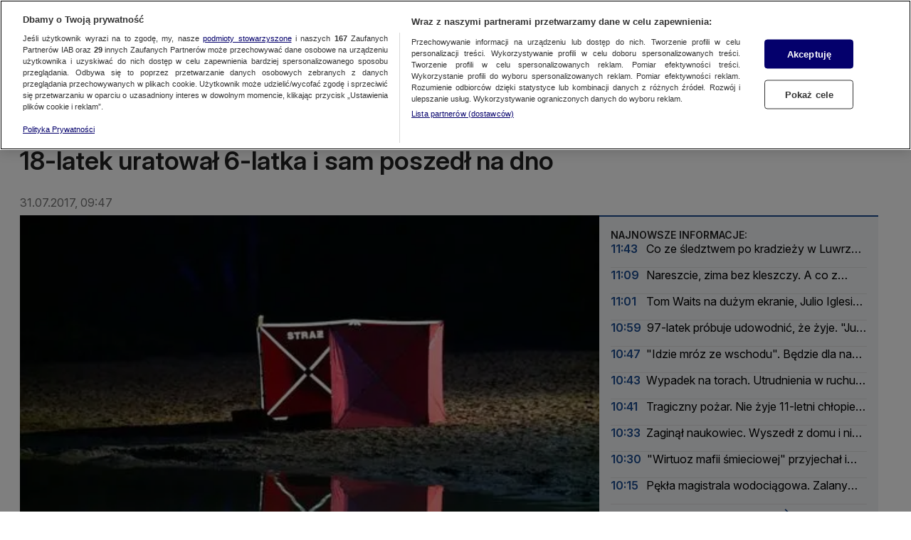

--- FILE ---
content_type: text/css; charset=UTF-8
request_url: https://tvn24.pl/_i/themes/news.3096152d.css
body_size: 4614
content:
[data-ds-theme='news']{--ds-color-white:#fff;--ds-color-black:#000;--ds-color-gray-50:#f9f9f9;--ds-color-gray-75:#f1f1f1;--ds-color-gray-100:#e9e9e9;--ds-color-gray-200:#e0e0e0;--ds-color-gray-300:#bdbdbd;--ds-color-gray-400:#9e9e9e;--ds-color-gray-500:#757575;--ds-color-gray-600:#4d4d4d;--ds-color-gray-700:#424242;--ds-color-gray-800:#222;--ds-color-gray-900:#101010;--ds-color-gray:var(--ds-color-gray-500);--ds-color-lightblue-700:#0287D3;--ds-color-blue-50:#F1F3F6;--ds-color-blue-200:#DBE2EC;--ds-color-blue-400:#8FAEDC;--ds-color-blue-500:#0053CF;--ds-color-blue-600:#1A4A8F;--ds-color-blue-900:#072652;--ds-color-cyan:#00BCFF;--ds-color-yellow-500:#FFD602;--ds-color-primary:var(--ds-color-blue-900);--ds-color-on-primary:var(--ds-color-white);--ds-color-weak-primary:rgba(7, 38, 82, 0.2);--ds-color-secondary:var(--ds-color-blue-600);--ds-color-on-secondary:var(--ds-color-white);--ds-color-focused:#5690f7;--ds-color-navy-400:#08388E;--ds-color-navy-500:#00184B;--ds-color-navy-600:#04193F;--ds-color-navy-900:#00184B;--ds-color-navy:#042663;--ds-outline-color:var(--ds-color-gray-200);--ds-outline-inverted-color:var(--ds-color-gray-800);--ds-overlay-color:rgb(0 0 0 / 70%);--ds-divider-color:var(--ds-color-gray-200);--ds-body-background:var(--ds-color-white);--ds-text-color:var(--ds-text-primary-color);--ds-text-shadow:none;--ds-text-primary-color:var(--ds-color-gray-800);--ds-text-secondary-color:var(--ds-color-gray-600);--ds-text-tertiary-color:var(--ds-color-gray-500);--ds-text-quaternary-color:var(--ds-color-gray-400);--ds-link-color:var(--ds-color-blue-500);--ds-box-shadow:0 2px 4px 0 rgb(0 0 0 / 15%);--ds-surface-main-color:var(--ds-color-gray-50);--ds-surface-main-alt-color:var(--ds-color-gray-75);--ds-surface-container-color:var(--ds-color-white);--ds-surface-accent-color:var(--ds-color-blue-50);--ds-surface-accent-alt-color:var(--ds-color-blue-200);--ds-surface-contrast-color:var(--ds-color-blue-50);--ds-error-color-400:#fa3636;--ds-error-color-500:#ff0000;--ds-error-color-600:#cc0000;--ds-error-color:var(--ds-error-color-600);--ds-warning-color-300:#FFD602;--ds-warning-color-500:#ffae36;--ds-warning-color-600:#ff8800;--ds-warning-color:var(--ds-warning-color-600);--ds-success-color-500:#02C702;--ds-success-color-600:#007e33;--ds-success-color:var(--ds-success-color-600);--ds-info-color:#0099cc;--ds-border:solid 1px var(--ds-color-gray-100);--ds-border-radius:4px;--ds-icon-size:20px;--ds-icon-color:var(--ds-color-gray-800);--ds-icon-color-hover:var(--ds-color-black);--ds-font-family-fallback:Arial,sans-serif;--ds-font-family-primary:Inter,var(--ds-font-family-fallback);--ds-font-family-secondary:monospace;--ds-font-weight-regular:400;--ds-font-weight-semibold:600;--ds-font-weight-bold:700;--ds-font-size-level-1:2.5rem/140%;--ds-font-size-level-2:2.25rem/130%;--ds-font-size-level-3:2rem/140%;--ds-font-size-level-4:1.875rem/140%;--ds-font-size-level-5:1.75rem/140%;--ds-font-size-level-6:1.625rem/140%;--ds-font-size-level-7:1.5rem/130%;--ds-font-size-level-8:1.375rem/130%;--ds-font-size-level-9:1.25rem/140%;--ds-font-size-level-10:1.125rem/140%;--ds-font-size-level-11:1rem/130%;--ds-font-size-level-12:0.875rem/140%;--ds-font-size-level-13:0.75rem/140%;--ds-font-size-level-14:0.625rem/130%;--ds-font-size-level-15:0.5rem/140%;--ds-font-size-level-9-2:1.25rem/150%;--ds-font-size-level-10-2:1.125rem/150%;--ds-font-size-level-11-2:1rem/150%;--ds-font-size-level-regular:var(--ds-font-size-level-11);--ds-font-root-size:16px;--ds-radius-l:4px;--ds-radius-m:2px;font-synthesis-style:none;--nuvi-base-color:var(--ds-color-cyan);--nuvi-controls-inner-color:var(--ds-color-white);}[data-ds-theme='news']:where(body){background:var(--ds-body-background);color:var(--ds-text-primary-color);}[data-ds-theme='news'] a,[data-ds-theme='news'] a:hover,[data-ds-theme='news'] a:link,[data-ds-theme='news'] a:visited{color:inherit;text-decoration:inherit;}[data-ds-theme='news'] .Label{--label-font-weight:var(--ds-font-weight-regular);--label-color:var(--ds-color-gray-800);--label-background:transparent;--label-padding:0;}[data-ds-theme='news'] .Label.Label--link{--label-color:var(--ds-color-secondary);}@media (hover: hover){[data-ds-theme='news'] .Label.Label--link:hover{--label-color:var(--ds-color-blue-500);}}[data-ds-theme='news'] .Quote{--quote-color:var(--ds-color-secondary);--quote-gap:12px;--quote-annotation-gap:0px;--quote-content-padding:16px 0;--quote-border-top:1px solid var(--ds-color-gray-200);--quote-border-bottom:1px solid var(--ds-color-gray-200);--quote-wrapper-padding:16px 0;}.ds-desktop [data-ds-theme='news'] .Quote{--quote-border-top:none;--quote-border-bottom:none;--quote-annotation-gap:4px;--quote-content-padding:0;}[data-ds-theme='news'] .Quote .MonoIcon{--mono-icon-height:24px;--mono-icon-margin:0;}.ds-desktop [data-ds-theme='news'] .Quote .MonoIcon{--mono-icon-height:32px;--mono-icon-margin:0;}[data-ds-theme='news'] .Quote .Quote-content{--text-box-font-weight:normal;}[data-ds-theme='news'] .Quote .Quote-caption,[data-ds-theme='news'] .Quote .Quote-description{--text-box-font-size:var(--ds-font-size-level-12);}.ds-desktop [data-ds-theme='news'] .Quote .Quote-caption,.ds-desktop [data-ds-theme='news'] .Quote .Quote-description{--text-box-font-size:var(--ds-font-size-level-12);--quote-annotation-margin-left:auto;}[data-ds-theme='news'] .Quote .Quote-description{--text-box-color:var(--ds-color-gray-500);}[data-ds-theme='news'] .Button{--button-height:40px;--button-border-radius:4px;--button-border:1px solid var(--button-background);--button-padding:10px 24px;--button-start-icon-margin:0 4px 0 0;--button-end-icon-margin:0 0 0 4px;--button-font-size:var(--ds-font-size-level-12);--button-font-weight:var(--ds-font-weight-semibold);--button-text-color:var(--ds-color-on-secondary);--button-background:var(--ds-color-secondary);}@media (hover: hover){[data-ds-theme='news'] .Button:hover{--button-background:var(--ds-link-color);}}[data-ds-theme='news'] .Button:active{--button-background:linear-gradient(0deg, rgba(255, 255, 255, 0.1), rgba(255, 255, 255, 0.1)),var(--ds-color-primary);}[data-ds-theme='news'] .Button--small{--button-height:24px;--button-border-radius:2px;--button-padding:2px 12px;--button-font-size:var(--ds-font-size-level-13);}[data-ds-theme='news'] .Button--medium{--button-height:32px;--button-border-radius:2px;--button-padding:6px 20px;--button-font-size:var(--ds-font-size-level-13);}[data-ds-theme='news'] .Button--xlarge{--button-height:48px;--button-border-radius:4px;--button-padding:12px 24px;--button-font-size:var(--ds-font-size-level-11);}[data-ds-theme='news'] .Button.Button--disabled{--button-text-color:var(--ds-color-gray-400);--button-background:var(--ds-color-gray-100);}[data-ds-theme='news'] .Button.Button--secondary{--button-background:var(--ds-color-white);--button-border:solid 1px var(--ds-outline-color);--button-text-color:var(--ds-color-secondary);}@media (hover: hover){[data-ds-theme='news'] .Button.Button--secondary:hover{--button-text-color:var(--ds-link-color);--button-background:var(--ds-color-gray-50);}}[data-ds-theme='news'] .Button.Button--secondary:active{--button-background:var(--ds-color-gray-200);}[data-ds-theme='news'] .Button.Button--secondary.Button--disabled{--button-border:solid 1px var(--ds-outline-color);--button-text-color:var(--ds-color-gray-300);--button-background:var(--ds-color-white);}[data-ds-theme='news'] .Button.Button--tertiary{--button-background:transparent;--button-text-color:var(--ds-color-secondary);}@media (hover: hover){[data-ds-theme='news'] .Button.Button--tertiary:hover{--button-text-color:var(--ds-link-color);}}[data-ds-theme='news'] .Button.Button--tertiary:active{--button-text-color:var(--ds-color-secondary);}[data-ds-theme='news'] .Button.Button--tertiary.Button--disabled{--button-background:transparent;--button-text-color:var(--ds-color-gray-400);}[data-ds-theme='news'] .Paragraph{--text-box-font-size:var(--ds-font-size-level-10-2);--text-box-padding:8px 0;}[data-ds-theme='news'] .Paragraph strong{font-weight:var(--ds-font-weight-semibold);}.ds-desktop [data-ds-theme='news'] .Paragraph{--text-box-font-size:var(--ds-font-size-level-9);--text-box-padding:16px 0;}[data-ds-theme='news'] .Lead{--text-box-font-size:var(--ds-font-size-level-10);--text-box-font-weight:var(--ds-font-weight-semibold);--text-box-padding:8px 0;}.ds-mobile [data-ds-theme='news'] .Lead{line-height:130%;}.ds-desktop [data-ds-theme='news'] .Lead{--text-box-font-size:var(--ds-font-size-level-6);--text-box-padding:16px 0;}[data-ds-theme='news'] .List{--list-padding:8px 0px 8px 9px;}.ds-desktop [data-ds-theme='news'] .List{--list-padding:16px 8px 16px 10px;}[data-ds-theme='news'] .List .TextBox{--text-box-font-size:var(--ds-font-size-level-10-2);}.ds-desktop [data-ds-theme='news'] .List .TextBox{--text-box-font-size:var(--ds-font-size-level-9);}[data-ds-theme='news'] .DesktopNavbar{--desktop-navbar-background:var(--ds-color-blue-900);}@media (hover: hover){[data-ds-theme='news'] .DesktopNavbar .NavbarItem:hover{--navbar-item-color:var(--ds-color-lightblue-700);}}[data-ds-theme='news'] .DesktopNavbar .NavbarLogo{--navbar-logo-background:var(--ds-color-secondary);--navbar-logo-icon-color:var(--ds-color-white);}@media (hover: hover){[data-ds-theme='news'] .DesktopNavbar .MonoIcon:hover{--mono-icon-color:var(--ds-color-lightblue-700);}}[data-ds-theme='news'] .MobileNavbar{--mobile-navbar-icons-color:var(--ds-color-secondary);}[data-ds-theme='news'] .MobileNavbar a{color:inherit;}[data-ds-theme='news'] .MobileNavbar .NavbarLogo{--navbar-logo-width:100%;}[data-ds-theme='news'] .MobileNavbar .NavbarLogo .BrandLogo{--brand-logo-margin:0 auto 0 11px;}[data-ds-theme='news'] .MobileNavbar .Label{--label-font-size:var(--ds-font-size-level-14);--label-font-weight:700;--label-color:var(--ds-color-gray-400);text-transform:lowercase;}[data-ds-theme='news'] .MobileNavbar .CollapseBar{--collapse-bar-button-color:var(--ds-color-gray-800);--mono-icon-width:25px;--mono-icon-height:25px;}[data-ds-theme='news'] .MobileNavbar .MobileModal{--mobile-modal-background:var(--ds-color-gray-50);}[data-ds-theme='news'] .NavigationItem.NavigationItem--withUnderline{--navigation-item-color-link:var(--ds-color-blue-600);}[data-ds-theme='news'] .NavigationMobile .Button.Button--primary,[data-ds-theme='news'] .NavigationDesktop .Button.Button--primary{--button-background:var(--ds-color-navy-500);}@media (hover: hover){[data-ds-theme='news'] .NavigationMobile .Button.Button--primary:hover,[data-ds-theme='news'] .NavigationDesktop .Button.Button--primary:hover{--button-background:var(--ds-color-navy-400);}}[data-ds-theme='news'] .NavigationMobile .Button.Button--primary:active,[data-ds-theme='news'] .NavigationDesktop .Button.Button--primary:active{--button-background:var(--ds-color-navy-600);}[data-ds-theme='news'] .Sidebar{--sidebar-background:var(--ds-color-blue-900);--sidebar-color:var(--ds-color-white);--sidebar-height:80vh;}[data-ds-theme='news'] .Sidebar a{color:inherit;}.ds-desktop [data-ds-theme='news'] .NarrowTeaser{--narrow-teaser-text-padding:8px 0;}[data-ds-theme='news'] .BannerHtml{--banner-html-color:var(--ds-color-blue-600);}[data-ds-theme='news'] .NarrowColumnSection{--narrow-column-section-box-shadow:0;}.ds-desktop [data-ds-theme='news'] .NarrowColumnSection{--narrow-column-section-box-shadow:0px 0px 4px rgba(0, 0, 0, 0.25);}[data-ds-theme='news'] .NarrowColumnSection .NarrowColumnSection-title{--text-box-padding:16px 0;}.ds-desktop [data-ds-theme='news'] .NarrowColumnSection .NarrowColumnSection-title{--text-box-padding:8px 16px;}.ds-desktop [data-ds-theme='news'] .NarrowColumnSection .NarrowTeaser{--narrow-teaser-text-padding:8px 16px;}[data-ds-theme='news'] .OpeugmtyBar .OpeugmtyBar-title{--text-box-color:var(--ds-color-secondary);}.ds-desktop [data-ds-theme='news'] .BannerStoryline .BannerStoryline-caption{padding-left:16px;border-left:4px solid var(--ds-color-secondary);}[data-ds-theme='news'] .ErrorBoard{--error-board-icon-display:none;--error-board-padding:64px 16px;--error-board-button-border-radius:5px;}.ds-desktop [data-ds-theme='news'] .ErrorBoard{--error-board-padding:160px 0;--error-board-button-border-radius:5px;}[data-ds-theme='news'] .File .File-title{--file-color:var(--ds-color-blue-600);--file-font-weight:var(--ds-font-weight-semibold);}[data-ds-theme='news'] .File .File-title:hover{--file-color:var(--ds-link-color);--file-text-decoration:'none';}.ds-desktop [data-ds-theme='news'] .ArticleInline{--article-inline-border-radius:0;}[data-ds-theme='news'] .FooterBar{--footer-bar-background:var(--ds-color-blue-900);}[data-ds-theme='news'] .FooterBarItem{--footer-bar-item-color:var(--ds-color-white);--footer-bar-item-background:var(--ds-color-blue-900);--footer-bar-item-active-color:var(--ds-color-white);--footer-bar-item-active-background:var(--ds-color-blue-600);}[data-ds-theme='news'] .FooterContent{--footer-content-background:var(--ds-color-blue-600);}[data-ds-theme='news'] .FooterContent .TextBox{color:var(--ds-color-white);}[data-ds-theme='news'] .FooterContent .TextBox:is(a, a:link, a:visited){color:var(--ds-color-white);}.ds-desktop [data-ds-theme='news'] .FooterLogos{--footer-logos-filter:brightness(0) invert(1);--footer-logos-opacity:0.8;--footer-logos-hover-opacity:1;}.ds-desktop [data-ds-theme='news'] .FooterCopyrights{--footer-copyrights-color:var(--ds-color-white);}[data-ds-theme='news'] .Subtitle{--text-box-font-weight:var(--ds-font-weight-semibold);--text-box-font-size:var(--ds-font-size-level-9);}.ds-desktop [data-ds-theme='news'] .Subtitle{--text-box-font-size:var(--ds-font-size-level-7);}[data-ds-theme='news'] .Title{--text-box-font-weight:var(--ds-font-weight-semibold);}[data-ds-theme='news'] .ArticleMetaItem{--article-meta-item-color:var(--ds-color-gray-800);--article-meta-item-font-weight:var(--ds-font-weight-semibold);--article-meta-item-font-size:var(--ds-font-size-level-10);}.ds-desktop [data-ds-theme='news'] .ArticleMetaItem{--article-meta-item-font-size:var(--ds-font-size-level-9);}[data-ds-theme='news'] .TeaserBarItem{--teaser-bar-item-color-more:var(--ds-color-blue-600);--teaser-bar-item-color-time:var(--ds-color-blue-600);}[data-ds-theme='news'] .Authors{--authors-color:var(--ds-color-blue-600);--authors-dropdown-color:var(--ds-color-gray-800);}[data-ds-theme='news'] .Authors .Authors--authorNames a:hover{--authors-color:var(--ds-link-color);}[data-ds-theme='news'] .Authors .Authors--dropdownLabel:hover{--authors-color:var(--ds-link-color);}[data-ds-theme='news'] .Authors .Authors--dropdownLink:hover{--authors-dropdown-color:var(--ds-link-color);}[data-ds-theme='news'] .TeaserBulletModule{--teaser-bullet-module-border-radius:var(--ds-border-radius);}[data-ds-theme='news'] .TeaserBulletModule .SectionModuleTitle{--teaser-bullet-module-title-color:var(--ds-color-blue-600);--teaser-bullet-module-title-font-size:var(--ds-font-size-level-9, "1.125rem / 140%");--teaser-bullet-module-title-padding-bottom:16px;--teaser-bullet-module-title-margin:0 16px 24px 16px;--teaser-bullet-module-title-border-bottom:1px solid var(--ds-color-blue-200);--section-module-title-color:var(--ds-color-blue-500);}[data-ds-theme='news'] .TeaserBulletModule .SectionModuleTitle .MonoIcon{--mono-icon-color:var(--ds-color-blue-600);}.ds-desktop [data-ds-theme='news'] .TeaserBulletModule .SectionModuleTitle{--teaser-bullet-module-title-margin:0 0 24px 0;--teaser-bullet-module-title-font-size:var(--ds-font-size-level-6, "1.625rem / 140%");}[data-ds-theme='news'] .SectionMultiTeaser{--section-multi-teaser-border-radius:var(--ds-border-radius);}.ds-mobile [data-ds-theme='news'] .SectionMultiTeaser{--section-multi-teaser-title-font-size:var(--ds-font-size-level-9);}[data-ds-theme='news'] .SectionMultiTeaser .Label.Label--error{--label-color:var(--ds-color-white);--label-bullet-color:var(--ds-color-white);--label-background:var(--ds-error-color-500);--label-padding:1px 6px;--label-border-radius:3px;}[data-ds-theme='news'] .SectionMultiTeaser .Label.Label--link{z-index:1;position:relative;}[data-ds-theme='news'] .SectionMultiTeaser.SectionMultiTeaser--DARK{--section-multi-teaser-background:var(--ds-color-gray-900);--section-multi-teaser-title-color:var(--ds-color-white);--section-multi-teaser-separator-color:var(--ds-color-white);}[data-ds-theme='news'] .SectionMultiTeaser.SectionMultiTeaser--DARK .SectionTeaser{--section-teaser-color:var(--ds-color-gray-100);}.ds-desktop [data-ds-theme='news'] .SectionMultiTeaser.SectionMultiTeaser--DARK .SectionTeaser a:is(a, a:link, a:visited):hover,.ds-desktop [data-ds-theme='news'] .SectionMultiTeaser.SectionMultiTeaser--DARK .SectionTeaser a:is(a, a:link, a:visited):focus,.ds-desktop [data-ds-theme='news'] .SectionMultiTeaser.SectionMultiTeaser--DARK .SectionTeaser a:is(a, a:link, a:visited):active{--text-box-color:var(--ds-color-gray-300);}[data-ds-theme='news'] .SectionMultiTeaser.SectionMultiTeaser--DARK .Label.Label--default{--label-color:var(--ds-color-gray-300);}[data-ds-theme='news'] .SectionMultiTeaser.SectionMultiTeaser--DARK .Label.Label--info{--label-color:var(--ds-color-gray-300);}[data-ds-theme='news'] .SectionMultiTeaser.SectionMultiTeaser--DARK .Label.Label--link{--label-color:var(--ds-color-gray-300);}[data-ds-theme='news'] .SectionMultiTeaser.SectionMultiTeaser--DARK .Label.Label--link:hover,[data-ds-theme='news'] .SectionMultiTeaser.SectionMultiTeaser--DARK .Label.Label--link:focus,[data-ds-theme='news'] .SectionMultiTeaser.SectionMultiTeaser--DARK .Label.Label--link:active{--label-color:var(--ds-color-gray-400);}[data-ds-theme='news'] .SectionMultiTeaser.SectionMultiTeaser--DARK .Authors{--authors-color:var(--ds-color-gray-300);}[data-ds-theme='news'] .SectionMultiTeaser.SectionMultiTeaser--DARK .Authors .Authors--authorNames a:hover{--authors-color:var(--ds-color-gray-400);}[data-ds-theme='news'] .SectionMultiTeaser.SectionMultiTeaser--DARK .Authors .Authors--dropdownLabel:hover{--authors-color:var(--ds-color-gray-400);}[data-ds-theme='news'] .SectionMultiTeaser.SectionMultiTeaser--DARK .SectionModuleMenu{--section-module-menu-color:var(--ds-color-white);--section-module-menu-color-hover:var(--ds-color-gray-300);}[data-ds-theme='news'] .SectionMultiTeaser.SectionMultiTeaser--DARK .SectionModuleTitle{--section-module-title-color:var(--ds-color-gray-200);}[data-ds-theme='news'] .SectionMultiTeaser.SectionMultiTeaser--DARK .SectionMultiTeaserFeatured .SectionMultiTeaserFeatured--link{--text-box-color:var(--ds-color-white);}[data-ds-theme='news'] .SectionMultiTeaser.SectionMultiTeaser--DARK .SectionMultiTeaserFeatured .SectionMultiTeaserFeatured--link:hover,[data-ds-theme='news'] .SectionMultiTeaser.SectionMultiTeaser--DARK .SectionMultiTeaserFeatured .SectionMultiTeaserFeatured--link:focus,[data-ds-theme='news'] .SectionMultiTeaser.SectionMultiTeaser--DARK .SectionMultiTeaserFeatured .SectionMultiTeaserFeatured--link:active{--text-box-color:var(--ds-color-gray-200);}.ds-desktop [data-ds-theme='news'] .SectionMultiTeaser.SectionMultiTeaser--DARK .SectionMultiTeaserFeatured{--section-multi-teaser-featured-background:var(--ds-color-gray-800);}[data-ds-theme='news'] .SectionMultiTeaser.SectionMultiTeaser--DARK .SectionMultiTeaserFeaturedLive{--section-multi-teaser-featured-live-color:var(--ds-color-white, #fff);--section-multi-teaser-featured-live-time-color:var(--ds-color-gray-300, #BDBDBD);--section-multi-teaser-featured-live-timeline-color:var(--ds-color-blue-200, #DBE2EC);}[data-ds-theme='news'] .SectionMultiTeaser.SectionMultiTeaser--DARK .SectionMultiTeaserFeaturedLive .SectionMultiTeaserFeaturedLive--link{--text-box-color:var(--ds-color-white);}[data-ds-theme='news'] .SectionMultiTeaser.SectionMultiTeaser--DARK .SectionMultiTeaserFeaturedLive .SectionMultiTeaserFeaturedLive--link:hover,[data-ds-theme='news'] .SectionMultiTeaser.SectionMultiTeaser--DARK .SectionMultiTeaserFeaturedLive .SectionMultiTeaserFeaturedLive--link:focus,[data-ds-theme='news'] .SectionMultiTeaser.SectionMultiTeaser--DARK .SectionMultiTeaserFeaturedLive .SectionMultiTeaserFeaturedLive--link:active{--text-box-color:var(--ds-color-gray-200);}.ds-desktop [data-ds-theme='news'] .SectionMultiTeaser.SectionMultiTeaser--DARK .SectionMultiTeaserFeaturedLive{--section-multi-teaser-featured-live-background:var(--ds-color-gray-800);}[data-ds-theme='news'] .SectionMultiTeaser.SectionMultiTeaser--NAVY_BLUE{--section-multi-teaser-background:var(--ds-color-navy-500);--section-multi-teaser-title-color:var(--ds-color-white);--section-multi-teaser-separator-color:var(--ds-color-white);}[data-ds-theme='news'] .SectionMultiTeaser.SectionMultiTeaser--NAVY_BLUE .SectionTeaser{--section-teaser-color:var(--ds-color-white);}.ds-desktop [data-ds-theme='news'] .SectionMultiTeaser.SectionMultiTeaser--NAVY_BLUE .SectionTeaser a:is(a, a:link, a:visited):hover,.ds-desktop [data-ds-theme='news'] .SectionMultiTeaser.SectionMultiTeaser--NAVY_BLUE .SectionTeaser a:is(a, a:link, a:visited):focus,.ds-desktop [data-ds-theme='news'] .SectionMultiTeaser.SectionMultiTeaser--NAVY_BLUE .SectionTeaser a:is(a, a:link, a:visited):active{--text-box-color:var(--ds-color-blue-200);}[data-ds-theme='news'] .SectionMultiTeaser.SectionMultiTeaser--NAVY_BLUE .Label.Label--default{--label-color:var(--ds-color-blue-200);}[data-ds-theme='news'] .SectionMultiTeaser.SectionMultiTeaser--NAVY_BLUE .Label.Label--info{--label-color:var(--ds-color-blue-200);}[data-ds-theme='news'] .SectionMultiTeaser.SectionMultiTeaser--NAVY_BLUE .Label.Label--link{--label-color:var(--ds-color-blue-200);}[data-ds-theme='news'] .SectionMultiTeaser.SectionMultiTeaser--NAVY_BLUE .Label.Label--link:hover,[data-ds-theme='news'] .SectionMultiTeaser.SectionMultiTeaser--NAVY_BLUE .Label.Label--link:focus,[data-ds-theme='news'] .SectionMultiTeaser.SectionMultiTeaser--NAVY_BLUE .Label.Label--link:active{--label-color:var(--ds-color-blue-400);}[data-ds-theme='news'] .SectionMultiTeaser.SectionMultiTeaser--NAVY_BLUE .Authors{--authors-color:var(--ds-color-blue-200);}[data-ds-theme='news'] .SectionMultiTeaser.SectionMultiTeaser--NAVY_BLUE .Authors .Authors--authorNames a:hover{--authors-color:var(--ds-color-blue-400);}[data-ds-theme='news'] .SectionMultiTeaser.SectionMultiTeaser--NAVY_BLUE .Authors .Authors--dropdownLabel:hover{--authors-color:var(--ds-color-blue-400);}[data-ds-theme='news'] .SectionMultiTeaser.SectionMultiTeaser--NAVY_BLUE .SectionModuleMenu{--section-module-menu-color:var(--ds-color-white);--section-module-menu-color-hover:var(--ds-color-blue-200);}[data-ds-theme='news'] .SectionMultiTeaser.SectionMultiTeaser--NAVY_BLUE .SectionModuleTitle{--section-module-title-color:var(--ds-color-blue-200);}[data-ds-theme='news'] .SectionMultiTeaser.SectionMultiTeaser--NAVY_BLUE .SectionMultiTeaserFeatured .SectionMultiTeaserFeatured--link{--text-box-color:var(--ds-color-white);}[data-ds-theme='news'] .SectionMultiTeaser.SectionMultiTeaser--NAVY_BLUE .SectionMultiTeaserFeatured .SectionMultiTeaserFeatured--link:hover,[data-ds-theme='news'] .SectionMultiTeaser.SectionMultiTeaser--NAVY_BLUE .SectionMultiTeaserFeatured .SectionMultiTeaserFeatured--link:focus,[data-ds-theme='news'] .SectionMultiTeaser.SectionMultiTeaser--NAVY_BLUE .SectionMultiTeaserFeatured .SectionMultiTeaserFeatured--link:active{--text-box-color:var(--ds-color-blue-200);}.ds-desktop [data-ds-theme='news'] .SectionMultiTeaser.SectionMultiTeaser--NAVY_BLUE .SectionMultiTeaserFeatured{--section-multi-teaser-featured-background:rgba(0, 0, 0, 0.1);}[data-ds-theme='news'] .SectionMultiTeaser.SectionMultiTeaser--NAVY_BLUE .SectionMultiTeaserFeaturedLive{--section-multi-teaser-featured-live-color:var(--ds-color-white, #fff);--section-multi-teaser-featured-live-time-color:var(--ds-color-blue-200, #DBE2EC);--section-multi-teaser-featured-live-timeline-color:var(--ds-color-blue-200, #DBE2EC);}[data-ds-theme='news'] .SectionMultiTeaser.SectionMultiTeaser--NAVY_BLUE .SectionMultiTeaserFeaturedLive .SectionMultiTeaserFeaturedLive--link{--text-box-color:var(--ds-color-white);}[data-ds-theme='news'] .SectionMultiTeaser.SectionMultiTeaser--NAVY_BLUE .SectionMultiTeaserFeaturedLive .SectionMultiTeaserFeaturedLive--link:hover,[data-ds-theme='news'] .SectionMultiTeaser.SectionMultiTeaser--NAVY_BLUE .SectionMultiTeaserFeaturedLive .SectionMultiTeaserFeaturedLive--link:focus,[data-ds-theme='news'] .SectionMultiTeaser.SectionMultiTeaser--NAVY_BLUE .SectionMultiTeaserFeaturedLive .SectionMultiTeaserFeaturedLive--link:active{--text-box-color:var(--ds-color-blue-200);}.ds-desktop [data-ds-theme='news'] .SectionMultiTeaser.SectionMultiTeaser--NAVY_BLUE .SectionMultiTeaserFeaturedLive{--section-multi-teaser-featured-live-background:rgba(0, 0, 0, 0.1);}[data-ds-theme='news'] .SectionMultiTeaser.SectionMultiTeaser--BLUE{--section-multi-teaser-background:var(--ds-color-blue-600);--section-multi-teaser-title-color:var(--ds-color-white);--section-multi-teaser-separator-color:var(--ds-color-white);}[data-ds-theme='news'] .SectionMultiTeaser.SectionMultiTeaser--BLUE .SectionTeaser{--section-teaser-color:var(--ds-color-white);}.ds-desktop [data-ds-theme='news'] .SectionMultiTeaser.SectionMultiTeaser--BLUE .SectionTeaser a:is(a, a:link, a:visited):hover,.ds-desktop [data-ds-theme='news'] .SectionMultiTeaser.SectionMultiTeaser--BLUE .SectionTeaser a:is(a, a:link, a:visited):focus,.ds-desktop [data-ds-theme='news'] .SectionMultiTeaser.SectionMultiTeaser--BLUE .SectionTeaser a:is(a, a:link, a:visited):active{--text-box-color:var(--ds-color-blue-200);}[data-ds-theme='news'] .SectionMultiTeaser.SectionMultiTeaser--BLUE .Label.Label--default{--label-color:var(--ds-color-blue-200);}[data-ds-theme='news'] .SectionMultiTeaser.SectionMultiTeaser--BLUE .Label.Label--info{--label-color:var(--ds-color-blue-200);}[data-ds-theme='news'] .SectionMultiTeaser.SectionMultiTeaser--BLUE .Label.Label--link{--label-color:var(--ds-color-blue-200);}[data-ds-theme='news'] .SectionMultiTeaser.SectionMultiTeaser--BLUE .Label.Label--link:hover,[data-ds-theme='news'] .SectionMultiTeaser.SectionMultiTeaser--BLUE .Label.Label--link:focus,[data-ds-theme='news'] .SectionMultiTeaser.SectionMultiTeaser--BLUE .Label.Label--link:active{--label-color:var(--ds-color-blue-400);}[data-ds-theme='news'] .SectionMultiTeaser.SectionMultiTeaser--BLUE .Authors{--authors-color:var(--ds-color-blue-200);}[data-ds-theme='news'] .SectionMultiTeaser.SectionMultiTeaser--BLUE .Authors .Authors--authorNames a:hover{--authors-color:var(--ds-color-blue-400);}[data-ds-theme='news'] .SectionMultiTeaser.SectionMultiTeaser--BLUE .Authors .Authors--dropdownLabel:hover{--authors-color:var(--ds-color-blue-400);}[data-ds-theme='news'] .SectionMultiTeaser.SectionMultiTeaser--BLUE .SectionModuleMenu{--section-module-menu-color:var(--ds-color-white);--section-module-menu-color-hover:var(--ds-color-blue-200);}[data-ds-theme='news'] .SectionMultiTeaser.SectionMultiTeaser--BLUE .SectionModuleTitle{--section-module-title-color:var(--ds-color-blue-200);}[data-ds-theme='news'] .SectionMultiTeaser.SectionMultiTeaser--BLUE .SectionMultiTeaserFeatured .SectionMultiTeaserFeatured--link{--text-box-color:var(--ds-color-white);}[data-ds-theme='news'] .SectionMultiTeaser.SectionMultiTeaser--BLUE .SectionMultiTeaserFeatured .SectionMultiTeaserFeatured--link:hover,[data-ds-theme='news'] .SectionMultiTeaser.SectionMultiTeaser--BLUE .SectionMultiTeaserFeatured .SectionMultiTeaserFeatured--link:focus,[data-ds-theme='news'] .SectionMultiTeaser.SectionMultiTeaser--BLUE .SectionMultiTeaserFeatured .SectionMultiTeaserFeatured--link:active{--text-box-color:var(--ds-color-blue-200);}.ds-desktop [data-ds-theme='news'] .SectionMultiTeaser.SectionMultiTeaser--BLUE .SectionMultiTeaserFeatured{--section-multi-teaser-featured-background:rgba(0, 0, 0, 0.1);}[data-ds-theme='news'] .SectionMultiTeaser.SectionMultiTeaser--BLUE .SectionMultiTeaserFeaturedLive{--section-multi-teaser-featured-live-color:var(--ds-color-white, #fff);--section-multi-teaser-featured-live-time-color:var(--ds-color-blue-200, #DBE2EC);--section-multi-teaser-featured-live-timeline-color:var(--ds-color-blue-200, #DBE2EC);}[data-ds-theme='news'] .SectionMultiTeaser.SectionMultiTeaser--BLUE .SectionMultiTeaserFeaturedLive .SectionMultiTeaserFeaturedLive--link{--text-box-color:var(--ds-color-white);}[data-ds-theme='news'] .SectionMultiTeaser.SectionMultiTeaser--BLUE .SectionMultiTeaserFeaturedLive .SectionMultiTeaserFeaturedLive--link:hover,[data-ds-theme='news'] .SectionMultiTeaser.SectionMultiTeaser--BLUE .SectionMultiTeaserFeaturedLive .SectionMultiTeaserFeaturedLive--link:focus,[data-ds-theme='news'] .SectionMultiTeaser.SectionMultiTeaser--BLUE .SectionMultiTeaserFeaturedLive .SectionMultiTeaserFeaturedLive--link:active{--text-box-color:var(--ds-color-blue-200);}.ds-desktop [data-ds-theme='news'] .SectionMultiTeaser.SectionMultiTeaser--BLUE .SectionMultiTeaserFeaturedLive{--section-multi-teaser-featured-live-background:rgba(0, 0, 0, 0.1);}[data-ds-theme='news'] .SectionMultiTeaser.SectionMultiTeaser--YELLOW{--section-multi-teaser-background:var(--ds-color-yellow-500);--section-multi-teaser-title-color:var(--ds-color-black);--section-multi-teaser-separator-color:var(--ds-color-gray-800);}[data-ds-theme='news'] .SectionMultiTeaser.SectionMultiTeaser--YELLOW .SectionTeaser{--section-teaser-color:var(--ds-color-gray-800);}.ds-desktop [data-ds-theme='news'] .SectionMultiTeaser.SectionMultiTeaser--YELLOW .SectionTeaser a:is(a, a:link, a:visited):hover,.ds-desktop [data-ds-theme='news'] .SectionMultiTeaser.SectionMultiTeaser--YELLOW .SectionTeaser a:is(a, a:link, a:visited):focus,.ds-desktop [data-ds-theme='news'] .SectionMultiTeaser.SectionMultiTeaser--YELLOW .SectionTeaser a:is(a, a:link, a:visited):active{--text-box-color:var(--ds-color-gray-600);}[data-ds-theme='news'] .SectionMultiTeaser.SectionMultiTeaser--YELLOW .Label.Label--default{--label-color:var(--ds-color-gray-600);}[data-ds-theme='news'] .SectionMultiTeaser.SectionMultiTeaser--YELLOW .Label.Label--info{--label-color:var(--ds-color-gray-600);}[data-ds-theme='news'] .SectionMultiTeaser.SectionMultiTeaser--YELLOW .Label.Label--warning{--label-color:var(--ds-warning-color-300);--label-background:var(--ds-color-black);}[data-ds-theme='news'] .SectionMultiTeaser.SectionMultiTeaser--YELLOW .Label.Label--link{--label-color:var(--ds-color-gray-600);}[data-ds-theme='news'] .SectionMultiTeaser.SectionMultiTeaser--YELLOW .Label.Label--link:hover,[data-ds-theme='news'] .SectionMultiTeaser.SectionMultiTeaser--YELLOW .Label.Label--link:focus,[data-ds-theme='news'] .SectionMultiTeaser.SectionMultiTeaser--YELLOW .Label.Label--link:active{--label-color:var(--ds-color-gray-500);}[data-ds-theme='news'] .SectionMultiTeaser.SectionMultiTeaser--YELLOW .Authors{--authors-color:var(--ds-color-gray-600);}[data-ds-theme='news'] .SectionMultiTeaser.SectionMultiTeaser--YELLOW .Authors .Authors--authorNames a:hover{--authors-color:var(--ds-color-gray-500);}[data-ds-theme='news'] .SectionMultiTeaser.SectionMultiTeaser--YELLOW .Authors .Authors--dropdownLabel:hover{--authors-color:var(--ds-color-gray-500);}[data-ds-theme='news'] .SectionMultiTeaser.SectionMultiTeaser--YELLOW .SectionModuleMenu{--section-module-menu-color:var(--ds-color-gray-800);--section-module-menu-color-hover:var(--ds-color-gray-600);}[data-ds-theme='news'] .SectionMultiTeaser.SectionMultiTeaser--YELLOW .SectionModuleTitle{--section-module-title-color:var(--ds-color-gray-600);}[data-ds-theme='news'] .SectionMultiTeaser.SectionMultiTeaser--YELLOW .SectionMultiTeaserFeatured .SectionMultiTeaserFeatured--link{--text-box-color:var(--ds-color-gray-800);}[data-ds-theme='news'] .SectionMultiTeaser.SectionMultiTeaser--YELLOW .SectionMultiTeaserFeatured .SectionMultiTeaserFeatured--link:hover,[data-ds-theme='news'] .SectionMultiTeaser.SectionMultiTeaser--YELLOW .SectionMultiTeaserFeatured .SectionMultiTeaserFeatured--link:focus,[data-ds-theme='news'] .SectionMultiTeaser.SectionMultiTeaser--YELLOW .SectionMultiTeaserFeatured .SectionMultiTeaserFeatured--link:active{--text-box-color:var(--ds-color-gray-600);}.ds-desktop [data-ds-theme='news'] .SectionMultiTeaser.SectionMultiTeaser--YELLOW .SectionMultiTeaserFeatured{--section-multi-teaser-featured-background:rgba(34, 34, 34, 0.06);}[data-ds-theme='news'] .SectionMultiTeaser.SectionMultiTeaser--YELLOW .SectionMultiTeaserFeaturedLive{--section-multi-teaser-featured-live-time-color:var(--ds-color-gray-600, #4D4D4D);--section-multi-teaser-featured-live-timeline-color:var(--ds-color-gray-600, #4D4D4D);}[data-ds-theme='news'] .SectionMultiTeaser.SectionMultiTeaser--YELLOW .SectionMultiTeaserFeaturedLive .SectionMultiTeaserFeaturedLive--link{--text-box-color:var(--ds-color-gray-800);}[data-ds-theme='news'] .SectionMultiTeaser.SectionMultiTeaser--YELLOW .SectionMultiTeaserFeaturedLive .SectionMultiTeaserFeaturedLive--link:hover,[data-ds-theme='news'] .SectionMultiTeaser.SectionMultiTeaser--YELLOW .SectionMultiTeaserFeaturedLive .SectionMultiTeaserFeaturedLive--link:focus,[data-ds-theme='news'] .SectionMultiTeaser.SectionMultiTeaser--YELLOW .SectionMultiTeaserFeaturedLive .SectionMultiTeaserFeaturedLive--link:active{--text-box-color:var(--ds-color-gray-600);}.ds-desktop [data-ds-theme='news'] .SectionMultiTeaser.SectionMultiTeaser--YELLOW .SectionMultiTeaserFeaturedLive{--section-multi-teaser-featured-live-background:rgba(34, 34, 34, 0.06);}[data-ds-theme='news'] .SectionMultiTeaser.SectionMultiTeaser--DEFAULT{--section-multi-teaser-background:var(--ds-color-blue-200);}[data-ds-theme='news'] .SectionMultiTeaser.SectionMultiTeaser--DEFAULT .Label.Label--default{--label-color:var(--ds-color-secondary);}[data-ds-theme='news'] .SectionMultiTeaser.SectionMultiTeaser--DEFAULT .Label.Label--info{--label-color:var(--ds-color-gray-800);}[data-ds-theme='news'] .SectionMultiTeaser.SectionMultiTeaser--DEFAULT .Label.Label--link{--label-color:var(--ds-color-secondary);}[data-ds-theme='news'] .SectionMultiTeaser.SectionMultiTeaser--DEFAULT .Label.Label--link:hover,[data-ds-theme='news'] .SectionMultiTeaser.SectionMultiTeaser--DEFAULT .Label.Label--link:focus,[data-ds-theme='news'] .SectionMultiTeaser.SectionMultiTeaser--DEFAULT .Label.Label--link:active{--label-color:var(--ds-link-color);}[data-ds-theme='news'] .SectionMultiTeaser.SectionMultiTeaser--DEFAULT .SectionModuleTitle{--section-module-title-color:var(--ds-link-color);}.ds-desktop [data-ds-theme='news'] .SectionMultiTeaser.SectionMultiTeaser--DEFAULT .SectionMultiTeaserFeatured{--section-multi-teaser-featured-background:rgba(26, 74, 143, 0.1);}.ds-desktop [data-ds-theme='news'] .SectionMultiTeaser.SectionMultiTeaser--DEFAULT .SectionMultiTeaserFeaturedLive{--section-multi-teaser-featured-live-background:rgba(26, 74, 143, 0.1);}[data-ds-theme='news'] .SectionTeaserCard{--section-teaser-card-border-radius:var(--ds-border-radius);--section-teaser-card-picture-border-radius:var(--ds-border-radius) var(--ds-border-radius) 0 0;}[data-ds-theme='news'] .SectionTeaserCardPlaceholder{--section-teaser-card-placeholder-border-radius:var(--ds-border-radius);--section-teaser-card-placeholder-picture-border-radius:var(--ds-border-radius) var(--ds-border-radius) 0 0;}[data-ds-theme='news'] .SectionMultiTeaserFeatured{--section-multi-teaser-featured-border-radius:var(--ds-border-radius);--section-multi-teaser-featured-picture-border-radius:var(--ds-border-radius);}.ds-desktop [data-ds-theme='news'] .SectionMultiTeaserFeatured{--section-multi-teaser-featured-picture-border-radius:0 var(--ds-border-radius) var(--ds-border-radius) 0;}[data-ds-theme='news'] .SectionTeaser{--section-teaser-image-border-radius:var(--ds-border-radius);}.ds-mobile [data-ds-theme='news'] .SectionTeaser.SectionTeaser--medium{--section-teaser-medium-font-size:var(--ds-font-size-level-8);}[data-ds-theme='news'] .SectionTeaser.SectionTeaser--inline{--section-teaser-inline-picture-width:122px;}.ds-mobile [data-ds-theme='news'] .SectionTeaser.SectionTeaser--inline{--section-teaser-inline-font-size:var(--ds-font-size-level-10);}[data-ds-theme='news'] .Tvn24PlusLabel.Label{--tvn24-plus-label-background:var(--ds-color-navy-500);--tvn24-plus-label-tvn24-color:var(--ds-color-white);--tvn24-plus-label-tvn-plus-color:var(--ds-color-cyan);}[data-ds-theme='news'] .Picture{--picture-background-color:var(--ds-color-gray-50);}[data-ds-theme='news'] .Picture.Picture--noImage{--picture-border:1px solid var(--ds-color-gray-200);}[data-ds-theme='news'] .AuthorSpotlightModule{--author-spotlight-module-name-text-color:var(--ds-text-primary-color, #222);--author-spotlight-module-role-text-color:var(--ds-color-gray-500, #757575);}[data-ds-theme='news'] .AvatarMonoIcon{--avatar-mono-icon-color:var(--ds-color-secondary);}[data-ds-theme='news'] ._bottom_115dx_18{border-bottom:1px solid var(--ds-color-secondary);}[data-ds-theme='news'] ._bottom_115dx_18:hover{border-bottom-color:var(--ds-link-color);}[data-ds-theme='news'] ._bottom_115dx_18>Button{--button-margin:0 0 -1px 0;}[data-ds-theme='news'] ._bottom_115dx_18>Button:hover{--button-background:var(--ds-link-color);}[data-ds-theme='news'] ._left-column_1vecj_33 .ArticleInline{--article-inline-margin:8px 0px;}.ds-desktop [data-ds-theme='news'] ._left-column_1vecj_33 .ArticleInline{--article-inline-margin:16px 0px;}[data-ds-theme='news'] ._left-column_1vecj_33 .Lead{--text-box-margin:8px 0;--text-box-padding:0;display:block;}.ds-desktop [data-ds-theme='news'] ._left-column_1vecj_33 .Lead{--text-box-margin:32px 0 0 0;}[data-ds-theme='news'] ._left-column_1vecj_33 .NewsInlineTeaser:not(.NewsInlineTeaser--dashboardTeaser){--news-inline-teaser-margin:8px 0;}.ds-desktop [data-ds-theme='news'] ._left-column_1vecj_33 .NewsInlineTeaser:not(.NewsInlineTeaser--dashboardTeaser){--news-inline-teaser-margin:16px 0;}[data-ds-theme='news'] ._left-column_1vecj_33 .NewsDashboard{--news-dashboard-margin:8px 0px;}.ds-desktop [data-ds-theme='news'] ._left-column_1vecj_33 .NewsDashboard{--news-dashboard-margin:16px 0px;}[data-ds-theme='news'] ._left-column_1vecj_33 .BannerStoryline{--banner-storyline-margin:8px 0px;}.ds-desktop [data-ds-theme='news'] ._left-column_1vecj_33 .BannerStoryline{--banner-storyline-margin:16px 0px;}[data-ds-theme='news'] .page-container .floating ._nuviContainer_xw7oe_1{transition:transform 300ms;}[data-ds-theme='news'] expandable-text:not(.open){padding-right:55px;}[data-ds-theme='news'] expandable-text:not(.open) button{color:var(--ds-color-secondary);text-decoration:none;}[data-ds-theme='news'] ._wrapper_5uowb_1 .MediaTitle{--text-box-font-size:var(--ds-font-size-level-13);}.ds-desktop [data-ds-theme='news'] ._wrapper_5uowb_1 .MediaTitle{--text-box-font-size:var(--ds-font-size-level-11);}[data-ds-theme='news'] a.ds-link,[data-ds-theme='news'] a.ds-link:visited,[data-ds-theme='news'] a.ds-link:link{color:var(--ds-link-color);text-decoration:inherit;}[data-ds-theme='news'] a.ds-link:hover{color:var(--ds-link-color);text-decoration:underline;}.ds-desktop [data-ds-theme='news'] .List,.ds-mobile [data-ds-theme='news'] .List{--list-item-gap:8px;--list-padding:16px 0 16px 10px;}.ds-desktop [data-ds-theme='news'] .List .List,.ds-mobile [data-ds-theme='news'] .List .List{--list-padding:0;}[data-ds-theme='news'] .Summary .List{--list-padding:0 0 0 10px;}[data-ds-theme='news'] .Picture:not(.Picture--noImage){--picture-background-image:none;}[data-ds-theme='news'] .SectionTeaser .Picture.Picture--noImage,[data-ds-theme='news'] .Picture.Picture--noImage{--picture-background-image:url('/_i/logo/tvn24.svg');--picture-background-size:auto 16px;}.ds-desktop [data-ds-theme='news'] .SectionTeaser .Picture.Picture--noImage,.ds-desktop [data-ds-theme='news'] .Picture.Picture--noImage{--picture-background-size:auto clamp(16px, 35%, 40px);}.ds-desktop [data-ds-theme='news'] .NewsInlineTeaser .Picture.Picture--noImage{--picture-background-size:auto 16px;}[data-ds-theme='news'] .TeaserBullet .Picture.Picture--noImage{--picture-background-size:auto 16px;--picture-border:1px solid var(--ds-color-gray-200);}[data-ds-theme='news'] .SectionTeaserCard .Picture.Picture--noImage{--picture-border:none;}[data-ds-theme='news'] .TeaserPlaylist .Picture.Picture--noImage{box-sizing:border-box;}[data-ds-theme='news'] ._meta_jcqv8_9{background:var(--ds-color-primary);}[data-ds-theme='news'] ._limitedWidth_jcqv8_20{padding-bottom:16px;}.ds-desktop [data-ds-theme='news'] ._meta_jcqv8_9{background:none;}.ds-desktop [data-ds-theme='news'] ._limitedWidth_jcqv8_20{padding-bottom:32px;}.ds-desktop [data-ds-theme='news'] ._limitedWidth_jcqv8_20{padding-inline:0;}[data-ds-theme='news'] ._metadata_20qb4_1 .Authors{--authors-color:var(--ds-color-blue-600);}[data-ds-theme='news'] .NewsInlineTeaser .Authors{--authors-color:var(--ds-color-blue-600);}[data-ds-theme='news'] ._area_1411x_14 ._teaser-grid-wrapper_1lnjh_54 .SectionTeaser .Label.Label--info,[data-ds-theme='news'] ._search-results-module_1lnjh_113 .SectionTeaser .Label.Label--info{--label-color:var(--ds-color-gray-800);}[data-ds-theme='news'] .LiveEntry{margin:-1px calc(var(--grid-side-margin) * -1) 0;}[data-ds-theme='news'] .LiveEntry:first-of-type{margin:0 calc(var(--grid-side-margin) * -1);}.ds-desktop [data-ds-theme='news'] .LiveEntry{margin:0 0 32px;}.ds-mobile [data-ds-theme='news'] .LiveInformation{margin:0 calc(var(--grid-side-margin) * -1) 24px;}

--- FILE ---
content_type: application/javascript; charset=UTF-8
request_url: https://tvn24.pl/_i/assets/chunks/index.10d2654e.js
body_size: 39475
content:
import{j as e}from"./jsx-runtime.4baab51e.js";import{c as g,i as u,b as _,a as M}from"./index.8e29010e.js";const c="MonoIcon",s=g(c,["margin","color","width","height","display"]),t=l=>u(l).attrs(()=>({className:`${c}`}))`
    ${s.margin}: 0;
    ${s.color}: #000;
    ${s.width}: 1em;
    ${s.height}: 1em;
    ${s.display}: initial;
    width: var(${s.width});
    height: var(${s.height});
    margin: var(${s.margin});
    color: var(${s.color});
    display: var(${s.display});
`;function B({className:l,...n}){return e.jsxs("svg",{xmlns:"http://www.w3.org/2000/svg",fill:"none",className:`${l} Account_svg__ut-account`,viewBox:"0 0 48 48",width:"1em",height:"1em",...n,children:[e.jsxs("g",{clipPath:"url(#Account_svg__a)",children:[e.jsx("path",{fill:"#fff",d:"M24 48c13.255 0 24-10.745 24-24S37.255 0 24 0 0 10.745 0 24s10.745 24 24 24"}),e.jsx("path",{fill:"#E0E0E0",d:"M24.24 27.36c5.7 0 10.32-4.62 10.32-10.32S29.94 6.72 24.24 6.72s-10.32 4.62-10.32 10.32 4.62 10.32 10.32 10.32"}),e.jsx("path",{fill:"#E0E0E0",fillRule:"evenodd",d:"M6.267 40.173a6 6 0 0 1-.027-.573c0-5.7 8.06-10.32 18-10.32 9.941 0 18 4.62 18 10.32C37.838 44.742 31.3 48 24 48c-7.024 0-13.344-3.018-17.733-7.827",clipRule:"evenodd"})]}),e.jsx("defs",{children:e.jsx("clipPath",{id:"Account_svg__a",children:e.jsx("path",{fill:"#fff",d:"M0 0h48v48H0z"})})})]})}const z=t(B);function L({className:l,...n}){return e.jsx("svg",{xmlns:"http://www.w3.org/2000/svg",fill:"none",className:`${l} ArrowUp_svg__ut-arrow-up`,viewBox:"0 0 20 20",width:"1em",height:"1em",...n,children:e.jsx("path",{fill:"currentColor",fillRule:"evenodd",d:"M10 3.417a.75.75 0 0 1 .53.22l3.334 3.333a.75.75 0 1 1-1.061 1.06L10.75 5.977v9.856a.75.75 0 0 1-1.5 0V5.977L7.197 8.03a.75.75 0 1 1-1.06-1.06L9.47 3.636a.75.75 0 0 1 .53-.22",clipRule:"evenodd"})})}const V=t(L);function I({className:l,...n}){return e.jsxs("svg",{xmlns:"http://www.w3.org/2000/svg",fill:"none",className:`${l} Avatar_svg__ut-avatar`,viewBox:"0 0 48 48",width:"1em",height:"1em",...n,children:[e.jsx("mask",{id:"Avatar_svg__a",width:48,height:48,x:0,y:0,maskUnits:"userSpaceOnUse",style:{maskType:"alpha"},children:e.jsx("circle",{cx:24,cy:24,r:24,fill:"red"})}),e.jsxs("g",{mask:"url(#Avatar_svg__a)",children:[e.jsx("circle",{cx:24,cy:24,r:24,fill:"var(--avatar-mono-icon-background-color)"}),e.jsx("path",{fill:"var(--avatar-mono-icon-color)",fillRule:"evenodd",d:"M34.086 19.299c0 5.688-4.515 10.299-10.086 10.299-5.57 0-10.085-4.611-10.085-10.3C13.915 13.612 18.43 9 24 9s10.086 4.611 10.086 10.299M16.6 32.894h14.8c6.682 0 12.099 5.532 12.099 12.355V48h-39v-2.751c0-6.823 5.417-12.355 12.099-12.355",clipRule:"evenodd",opacity:.1})]})]})}const $=t(I);function T({className:l,...n}){return e.jsx("svg",{xmlns:"http://www.w3.org/2000/svg",fill:"none",className:`${l} Bookmark_svg__ut-bookmark`,viewBox:"0 0 20 20",width:"1em",height:"1em",...n,children:e.jsx("path",{fill:"currentColor",fillRule:"evenodd",d:"m10.001 12.267 4.499 3.298V3.715a.25.25 0 0 0-.064-.177c-.033-.034-.058-.038-.072-.038H5.636c-.014 0-.039.004-.072.038a.25.25 0 0 0-.064.176v11.843zM5.5 17.415l-.66.482a.53.53 0 0 1-.545.04A.57.57 0 0 1 4 17.43V3.714C4 2.768 4.733 2 5.636 2h8.728C15.267 2 16 2.768 16 3.714V17.43c0 .213-.113.41-.294.508a.53.53 0 0 1-.562-.04l-.644-.472-4.5-3.3z",clipRule:"evenodd"})})}const H=t(T);function q({className:l,...n}){return e.jsx("svg",{xmlns:"http://www.w3.org/2000/svg",fill:"none",className:`${l} Calendar_svg__ut-calendar`,viewBox:"0 0 20 20",width:"1em",height:"1em",...n,children:e.jsx("path",{fill:"currentColor",d:"M4.5 18q-.625 0-1.062-.448A1.46 1.46 0 0 1 3 16.5v-11q0-.604.438-1.052A1.43 1.43 0 0 1 4.5 4H6V2.75a.75.75 0 0 1 1.5 0V4h5V2.75a.75.75 0 0 1 1.5 0V4h1.5q.625 0 1.062.448Q17 4.897 17 5.5v11q0 .604-.438 1.052A1.43 1.43 0 0 1 15.5 18zm0-1.5h11V9h-11zm0-9h11v-2h-11zM10 12a.72.72 0 0 1-.531-.219.72.72 0 0 1-.219-.531q0-.312.219-.531A.72.72 0 0 1 10 10.5q.312 0 .531.219a.72.72 0 0 1 .219.531.72.72 0 0 1-.219.531A.72.72 0 0 1 10 12m-3.25 0a.72.72 0 0 1-.531-.219A.72.72 0 0 1 6 11.25q0-.312.219-.531a.72.72 0 0 1 .531-.219q.312 0 .531.219a.72.72 0 0 1 .219.531.72.72 0 0 1-.219.531.72.72 0 0 1-.531.219m6.5 0a.72.72 0 0 1-.531-.219.72.72 0 0 1-.219-.531q0-.312.219-.531a.72.72 0 0 1 .531-.219q.312 0 .531.219a.72.72 0 0 1 .219.531.72.72 0 0 1-.219.531.72.72 0 0 1-.531.219M10 15a.72.72 0 0 1-.531-.219.72.72 0 0 1-.219-.531q0-.312.219-.531A.72.72 0 0 1 10 13.5q.312 0 .531.219a.72.72 0 0 1 .219.531.72.72 0 0 1-.219.531A.72.72 0 0 1 10 15m-3.25 0a.72.72 0 0 1-.531-.219A.72.72 0 0 1 6 14.25q0-.312.219-.531a.72.72 0 0 1 .531-.219q.312 0 .531.219a.72.72 0 0 1 .219.531.72.72 0 0 1-.219.531.72.72 0 0 1-.531.219m6.5 0a.72.72 0 0 1-.531-.219.72.72 0 0 1-.219-.531q0-.312.219-.531a.72.72 0 0 1 .531-.219q.312 0 .531.219a.72.72 0 0 1 .219.531.72.72 0 0 1-.219.531.72.72 0 0 1-.531.219"})})}const E=t(q);function b({className:l,...n}){return e.jsx("svg",{xmlns:"http://www.w3.org/2000/svg",fill:"none",className:`${l} Camera_svg__ut-camera`,viewBox:"0 0 20 20",width:"1em",height:"1em",...n,children:e.jsx("path",{fill:"currentColor",d:"M13.621 11.168c0 2.007-1.624 3.64-3.621 3.64s-3.621-1.633-3.621-3.64C6.379 9.162 8.003 7.53 10 7.53s3.621 1.633 3.621 3.64M20 6.07v10.198a1.73 1.73 0 0 1-1.72 1.728H1.72c-.946 0-1.72-.777-1.72-1.728V6.07c0-.95.774-1.728 1.72-1.728h3.99l.603-1.403A1.55 1.55 0 0 1 7.732 2h4.536a1.54 1.54 0 0 1 1.419.938l.603 1.403h3.99c.946 0 1.72.778 1.72 1.728m-16.396.384a.42.42 0 0 0-.418-.42H2.035a.42.42 0 0 0-.418.42v.567a.42.42 0 0 0 .418.42h1.151a.42.42 0 0 0 .418-.42zm11.771 4.715a5.4 5.4 0 0 0-1.389-3.612A5.34 5.34 0 0 0 6.83 6.84a5.4 5.4 0 0 0-2.07 3.266 5.4 5.4 0 0 0 .646 3.819 5.37 5.37 0 0 0 3.027 2.396c1.27.395 2.64.3 3.845-.263a5.39 5.39 0 0 0 3.099-4.89"})})}const O=t(b);function F({className:l,...n}){return e.jsx("svg",{xmlns:"http://www.w3.org/2000/svg",fill:"none",className:`${l} Catalog_svg__ut-catalog`,viewBox:"0 0 20 20",width:"1em",height:"1em",...n,children:e.jsx("path",{fill:"currentColor",fillRule:"evenodd",d:"M11 2.618c0-.341.277-.618.618-.618h5.764c.341 0 .618.277.618.618v5.764a.62.62 0 0 1-.618.618h-5.764A.62.62 0 0 1 11 8.382zm1.235.617v4.53h4.53v-4.53zM2 11.618c0-.341.277-.618.618-.618h5.764c.341 0 .618.277.618.618v5.764a.62.62 0 0 1-.618.618H2.618A.62.62 0 0 1 2 17.382zm1.235.617v4.53h4.53v-4.53zM12.025 12.025a3.5 3.5 0 1 1 4.95 4.95 3.5 3.5 0 0 1-4.95-4.95m2.475.21a2.265 2.265 0 1 0 0 4.53 2.265 2.265 0 0 0 0-4.53M4.16 2.266a3.5 3.5 0 1 1 2.68 6.468 3.5 3.5 0 0 1-2.68-6.468m1.34.97a2.265 2.265 0 1 0 0 4.529 2.265 2.265 0 0 0 0-4.53",clipRule:"evenodd"})})}const W=t(F);function Q({className:l,...n}){return e.jsx("svg",{xmlns:"http://www.w3.org/2000/svg",fill:"none",className:`${l} Check_svg__ut-check`,viewBox:"0 0 20 20",width:"1em",height:"1em",...n,children:e.jsx("path",{fill:"currentColor",d:"m7.59 12.78-2.758-2.757a.796.796 0 0 0-1.126 1.126l3.884 3.884 8.99-8.99a.794.794 0 0 0-1.123-1.122z"})})}const D=t(Q);function U({className:l,...n}){return e.jsxs("svg",{xmlns:"http://www.w3.org/2000/svg",fill:"none",className:`${l} CheckFloor_svg__ut-check-floor`,viewBox:"0 0 20 20",width:"1em",height:"1em",...n,children:[e.jsx("path",{fill:"currentColor",d:"M7.589 11.114 4.83 8.356a.796.796 0 1 0-1.126 1.126l3.884 3.885 8.99-8.99a.794.794 0 0 0-1.123-1.123z"}),e.jsx("rect",{width:16.667,height:1.5,x:1.667,y:15,fill:"currentColor",rx:.75})]})}const X=t(U);function Y({className:l,...n}){return e.jsx("svg",{xmlns:"http://www.w3.org/2000/svg",fill:"none",className:`${l} Chevron_svg__ut-chevron`,viewBox:"0 0 20 20",width:"1em",height:"1em",...n,children:e.jsx("path",{fill:"currentColor",d:"M13.031 10.031 8.562 14.5A.75.75 0 1 1 7.5 13.438l3.407-3.407L7.5 6.624a.751.751 0 0 1 1.062-1.062z"})})}const G=t(Y);function J({className:l,...n}){return e.jsxs("svg",{xmlns:"http://www.w3.org/2000/svg",fill:"none",className:`${l} CirclePlay_svg__ut-circle-play`,viewBox:"0 0 120 120",width:"1em",height:"1em",...n,children:[e.jsx("circle",{cx:60,cy:60,r:60,fill:"currentColor",opacity:.9}),e.jsx("path",{fill:"#fff",d:"M84 60 44 84V36z"})]})}const K=t(J);function Z({className:l,...n}){return e.jsx("svg",{xmlns:"http://www.w3.org/2000/svg",fill:"none",className:`${l} Close_svg__ut-close`,viewBox:"0 0 20 20",width:"1em",height:"1em",...n,children:e.jsx("path",{fill:"currentColor",fillRule:"evenodd",d:"M3.675 2.558a.79.79 0 0 0-1.117 1.116L8.884 10l-6.326 6.326a.79.79 0 0 0 1.116 1.116L10 11.116l6.326 6.326a.79.79 0 1 0 1.116-1.116L11.116 10l6.326-6.326a.79.79 0 0 0-1.116-1.116L10 8.884z",clipRule:"evenodd"})})}const e1=t(Z);function l1({className:l,...n}){return e.jsxs("svg",{xmlns:"http://www.w3.org/2000/svg",fill:"none",className:`${l} Dots_svg__ut-dots`,viewBox:"0 0 20 20",width:"1em",height:"1em",...n,children:[e.jsx("circle",{cx:4,cy:10,r:1.5,fill:"currentColor",transform:"rotate(-90 4 10)"}),e.jsx("circle",{cx:10,cy:10,r:1.5,fill:"currentColor",transform:"rotate(-90 10 10)"}),e.jsx("circle",{cx:16,cy:10,r:1.5,fill:"currentColor",transform:"rotate(-90 16 10)"})]})}const n1=t(l1);function t1({className:l,...n}){return e.jsxs("svg",{xmlns:"http://www.w3.org/2000/svg",fill:"none",className:`${l} Download_svg__ut-download`,viewBox:"0 0 20 20",width:"1em",height:"1em",...n,children:[e.jsx("rect",{width:16.667,height:1.5,x:1.667,y:15,fill:"currentColor",rx:.75}),e.jsx("path",{fill:"currentColor",d:"M10.6 2.09a.6.6 0 1 0-1.2 0zM9.576 12.516a.6.6 0 0 0 .848 0l3.819-3.818a.6.6 0 1 0-.849-.849L10 11.242 6.606 7.848a.6.6 0 1 0-.849.849zM10 2.091h-.6v10h1.2v-10z"})]})}const s1=t(t1);function o1({className:l,...n}){return e.jsx("svg",{xmlns:"http://www.w3.org/2000/svg",fill:"none",className:`${l} ExclamationMark_svg__ut-exclamation-mark`,viewBox:"0 0 66 67",width:"1em",height:"1em",...n,children:e.jsx("path",{fill:"currentColor",fillRule:"evenodd",d:"M9.665 10.416a33 33 0 1 1 46.67 46.669 33 33 0 0 1-46.67-46.67M33 6.75a27 27 0 1 0 0 54 27 27 0 0 0 0-54m0 10.668a3 3 0 0 1 3 3v13.333a3 3 0 1 1-6 0V20.418a3 3 0 0 1 3-3m-3 29.664a3 3 0 0 1 3-3h.033a3 3 0 0 1 0 6H33a3 3 0 0 1-3-3",clipRule:"evenodd"})})}const a1=t(o1);function c1({className:l,...n}){return e.jsx("svg",{xmlns:"http://www.w3.org/2000/svg",fill:"none",className:`${l} Facebook_svg__ut-facebook`,viewBox:"0 0 20 20",width:"1em",height:"1em",...n,children:e.jsx("path",{fill:"currentColor",d:"M19 10.055C19 5.055 14.97 1 10 1s-9 4.054-9 9.055c0 4.52 3.291 8.266 7.594 8.945v-6.328H6.309v-2.617h2.285V8.06c0-2.27 1.343-3.523 3.4-3.523.984 0 2.014.177 2.014.177v2.228h-1.135c-1.118 0-1.467.698-1.467 1.414v1.699h2.496l-.399 2.617h-2.097V19C15.71 18.32 19 14.575 19 10.055"})})}const i1=t(c1);function r1({className:l,...n}){return e.jsx("svg",{xmlns:"http://www.w3.org/2000/svg",fill:"none",className:`${l} Instagram_svg__ut-instagram`,viewBox:"0 0 20 20",width:"1em",height:"1em",...n,children:e.jsx("path",{fill:"currentColor",d:"M6.273 1.063c-.958.045-1.612.198-2.184.423a4.4 4.4 0 0 0-1.592 1.04 4.4 4.4 0 0 0-1.035 1.596c-.222.572-.372 1.227-.414 2.185s-.052 1.266-.047 3.71.016 2.75.062 3.71c.046.958.198 1.612.423 2.184a4.4 4.4 0 0 0 1.04 1.592 4.4 4.4 0 0 0 1.597 1.035c.572.221 1.227.372 2.185.414s1.266.051 3.71.047c2.443-.005 2.75-.016 3.71-.061.96-.046 1.61-.2 2.183-.423a4.4 4.4 0 0 0 1.592-1.04 4.4 4.4 0 0 0 1.035-1.597c.221-.572.372-1.227.414-2.184.041-.96.051-1.268.047-3.711-.005-2.444-.016-2.75-.061-3.71-.046-.96-.198-1.612-.423-2.184a4.4 4.4 0 0 0-1.04-1.592 4.4 4.4 0 0 0-1.597-1.035c-.572-.221-1.227-.372-2.185-.414s-1.266-.052-3.71-.047-2.75.015-3.71.062m.105 16.27c-.878-.038-1.354-.184-1.672-.306a2.8 2.8 0 0 1-1.036-.671 2.8 2.8 0 0 1-.675-1.034c-.124-.317-.272-.793-.313-1.67-.045-.95-.054-1.234-.06-3.637s.005-2.687.046-3.636c.038-.877.184-1.354.306-1.671.162-.421.357-.72.671-1.036a2.8 2.8 0 0 1 1.034-.675c.317-.124.793-.272 1.67-.313.95-.045 1.234-.054 3.636-.06s2.688.004 3.638.046c.876.038 1.354.183 1.67.306.421.162.72.357 1.037.671s.51.613.675 1.034c.124.317.271.792.313 1.67.045.95.055 1.234.06 3.636s-.005 2.688-.046 3.636c-.039.878-.184 1.354-.306 1.672a2.8 2.8 0 0 1-.672 1.036 2.8 2.8 0 0 1-1.033.675c-.317.124-.794.271-1.67.313-.95.045-1.234.054-3.637.06s-2.687-.005-3.636-.046M13.715 5.19a1.08 1.08 0 1 0 2.158-.003 1.08 1.08 0 0 0-2.158.003m-8.336 4.819a4.62 4.62 0 1 0 9.242-.018 4.62 4.62 0 0 0-9.242.018M7 10.006a3 3 0 1 1 6-.012 3 3 0 0 1-6 .012"})})}const h1=t(r1);function v1({className:l,...n}){return e.jsx("svg",{xmlns:"http://www.w3.org/2000/svg",fill:"none",className:`${l} Link_svg__ut-link`,viewBox:"0 0 20 20",width:"1em",height:"1em",...n,children:e.jsx("path",{fill:"currentColor",fillRule:"evenodd",d:"M15.975 8.974 14.73 10.22a.654.654 0 0 1-.928 0 .65.65 0 0 1 0-.928l1.245-1.245A2.19 2.19 0 0 0 13.5 4.313c-.584 0-1.134.227-1.547.64L9.328 7.578c-.413.413-.64.962-.64 1.547a2.18 2.18 0 0 0 1.01 1.841.653.653 0 0 1-.212 1.193.65.65 0 0 1-.496-.088 3.49 3.49 0 0 1-1.615-2.946c0-.935.364-1.814 1.025-2.475l2.625-2.625A3.48 3.48 0 0 1 13.5 3C15.43 3 17 4.57 17 6.5c0 .934-.364 1.814-1.025 2.474M6.5 15.688c.584 0 1.134-.228 1.547-.641l2.625-2.625c.413-.413.64-.963.64-1.547a2.18 2.18 0 0 0-1.01-1.841.654.654 0 0 1-.198-.907.654.654 0 0 1 .907-.199 3.49 3.49 0 0 1 1.614 2.947c0 .935-.364 1.814-1.025 2.475l-2.625 2.625A3.48 3.48 0 0 1 6.5 17C4.57 17 3 15.43 3 13.5c0-.935.364-1.814 1.025-2.475L5.271 9.78a.65.65 0 0 1 .928 0 .655.655 0 0 1 0 .928l-1.246 1.245A2.19 2.19 0 0 0 6.5 15.688",clipRule:"evenodd"})})}const d1=t(v1);function g1({className:l,...n}){return e.jsx("svg",{xmlns:"http://www.w3.org/2000/svg",fill:"none",className:`${l} Listen_svg__ut-listen`,viewBox:"0 0 20 20",width:"1em",height:"1em",...n,children:e.jsx("path",{fill:"currentColor",fillRule:"evenodd",d:"M10 3.501a6.5 6.5 0 0 0-6.499 6.5v.386c.33-.15.692-.23 1.062-.23h.906a2.56 2.56 0 0 1 2.562 2.561v2.719a2.56 2.56 0 0 1-2.562 2.562h-.906a2.56 2.56 0 0 1-2.562-2.562V10a7.999 7.999 0 0 1 15.997 0v5.437a2.56 2.56 0 0 1-2.562 2.562h-.906a2.56 2.56 0 0 1-2.562-2.562v-2.719a2.56 2.56 0 0 1 2.562-2.562h.906c.37 0 .732.08 1.062.23V10A6.5 6.5 0 0 0 10 3.501m6.498 9.217a1.06 1.06 0 0 0-1.062-1.062h-.906a1.06 1.06 0 0 0-1.062 1.062v2.719a1.06 1.06 0 0 0 1.062 1.062h.906a1.06 1.06 0 0 0 1.062-1.062zm-12.997 0v2.719a1.06 1.06 0 0 0 1.062 1.062h.906a1.06 1.06 0 0 0 1.062-1.062v-2.719a1.06 1.06 0 0 0-1.062-1.062h-.906a1.06 1.06 0 0 0-1.062 1.062",clipRule:"evenodd"})})}const u1=t(g1);function w1({className:l,...n}){return e.jsxs("svg",{xmlns:"http://www.w3.org/2000/svg",fill:"none",className:`${l} LoggedIn_svg__ut-logged-in`,viewBox:"0 0 20 25",width:"1em",height:"1em",...n,children:[e.jsx("path",{fill:"currentColor",fillRule:"evenodd",d:"M4 10.882c0 3.25 2.68 5.883 5.988 5.883 3.307 0 5.988-2.634 5.988-5.883S13.295 5 9.988 5 4 7.633 4 10.882m10.414 0c0 2.404-1.98 4.348-4.426 4.348s-4.426-1.944-4.426-4.348 1.979-4.348 4.426-4.348 4.426 1.945 4.426 4.348M.768 25a.7.7 0 0 1-.374-.102.78.78 0 0 1-.3-1.049c2.021-3.632 5.814-5.908 9.906-5.908 4.09 0 7.884 2.276 9.905 5.908.2.384.074.843-.275 1.049a.75.75 0 0 1-1.023-.282c-1.772-3.17-5.064-5.14-8.607-5.14-3.544 0-6.836 1.97-8.583 5.14-.124.256-.4.384-.649.384",clipRule:"evenodd"}),e.jsx("circle",{cx:15,cy:5.5,r:4.25,fill:"var(--mono-icon-circle-color)",stroke:"var(--mono-icon-circle-stroke)",strokeWidth:1.5})]})}const A=t(w1);function m1({className:l,...n}){return e.jsxs("svg",{xmlns:"http://www.w3.org/2000/svg",fill:"none",className:`${l} Mail_svg__ut-main`,viewBox:"0 0 20 20",width:"1em",height:"1em",...n,children:[e.jsxs("g",{fill:"currentColor",fillRule:"evenodd",clipPath:"url(#Mail_svg__a)",clipRule:"evenodd",children:[e.jsx("path",{d:"M3.5 3h13A2.5 2.5 0 0 1 19 5.5v9a2.5 2.5 0 0 1-2.5 2.5h-13A2.5 2.5 0 0 1 1 14.5v-9A2.5 2.5 0 0 1 3.5 3m0 1.5a1 1 0 0 0-1 1v9a1 1 0 0 0 1 1h13a1 1 0 0 0 1-1v-9a1 1 0 0 0-1-1z"}),e.jsx("path",{d:"M3.24 4.437a.788.788 0 0 0-.904 1.29l7.171 5.722c.15.105.324.15.493.141a.8.8 0 0 0 .493-.141l7.171-5.722a.787.787 0 1 0-.903-1.29L10 9.831z"})]}),e.jsx("defs",{children:e.jsx("clipPath",{id:"Mail_svg__a",children:e.jsx("path",{fill:"#fff",d:"M1 3h18v14H1z"})})})]})}const x1=t(m1);function f1({className:l,...n}){return e.jsxs("svg",{xmlns:"http://www.w3.org/2000/svg",fill:"none",className:`${l} MailInverted_svg__ut-mail-inverted`,viewBox:"0 0 20 20",width:"1em",height:"1em",...n,children:[e.jsx("g",{clipPath:"url(#MailInverted_svg__a)",children:e.jsx("path",{fill:"currentColor",fillRule:"evenodd",d:"M16.5 3h-13A2.5 2.5 0 0 0 1 5.5v9A2.5 2.5 0 0 0 3.5 17h13a2.5 2.5 0 0 0 2.5-2.5v-9A2.5 2.5 0 0 0 16.5 3M2.142 4.63a.79.79 0 0 1 1.097-.193L10 9.831l6.76-5.394a.788.788 0 0 1 .904 1.29l-7.171 5.722a.8.8 0 0 1-.493.141.8.8 0 0 1-.493-.141L2.336 5.727a.79.79 0 0 1-.194-1.097",clipRule:"evenodd"})}),e.jsx("defs",{children:e.jsx("clipPath",{id:"MailInverted_svg__a",children:e.jsx("path",{fill:"#fff",d:"M1 3h18v14H1z"})})})]})}const p1=t(f1);function _1({className:l,...n}){return e.jsxs("svg",{xmlns:"http://www.w3.org/2000/svg",fill:"none",className:`${l} MapPin_svg__ut-map-pin`,viewBox:"0 0 20 20",width:"1em",height:"1em",...n,children:[e.jsx("g",{clipPath:"url(#MapPin_svg__a)",children:e.jsx("path",{fill:"currentColor",d:"M15.25 8.41C15.25 5.412 12.908 3 10 3S4.75 5.413 4.75 8.41C4.75 11.404 10 17 10 17s5.25-5.595 5.25-8.59m-7.695-.107c0-1.379 1.107-2.519 2.445-2.519s2.445 1.114 2.445 2.519c0 1.379-1.081 2.519-2.445 2.519-1.338 0-2.445-1.14-2.445-2.519"})}),e.jsx("defs",{children:e.jsx("clipPath",{id:"MapPin_svg__a",children:e.jsx("path",{fill:"#fff",d:"M4.75 3h10.5v14H4.75z"})})})]})}const j1=t(_1);function C1({className:l,...n}){return e.jsx("svg",{xmlns:"http://www.w3.org/2000/svg",fill:"none",className:`${l} Menu_svg__ut-menu`,viewBox:"0 0 20 20",width:"1em",height:"1em",...n,children:e.jsx("path",{fill:"currentColor",fillRule:"evenodd",d:"M0 3a.75.75 0 0 1 .75-.75h18.5a.75.75 0 0 1 0 1.5H.75A.75.75 0 0 1 0 3m0 7a.75.75 0 0 1 .75-.75h18.5a.75.75 0 0 1 0 1.5H.75A.75.75 0 0 1 0 10m.75 6.25a.75.75 0 0 0 0 1.5h18.5a.75.75 0 0 0 0-1.5z",clipRule:"evenodd"})})}const M1=t(C1);function $1({className:l,...n}){return e.jsx("svg",{xmlns:"http://www.w3.org/2000/svg",fill:"none",className:`${l} Messenger_svg__ut-messenger`,viewBox:"0 0 20 20",width:"1em",height:"1em",...n,children:e.jsx("path",{fill:"currentColor",fillRule:"evenodd",d:"M1 9.73C1 4.714 4.93 1 10 1s9 3.714 9 8.73-3.93 8.73-9 8.73c-.91 0-1.784-.12-2.605-.346a.72.72 0 0 0-.48.035l-1.787.789a.72.72 0 0 1-1.01-.637l-.05-1.6a.72.72 0 0 0-.241-.514C2.075 14.621 1 12.354 1 9.73m6.24-1.641-2.644 4.194c-.254.403.24.856.62.569l2.84-2.156a.54.54 0 0 1 .65-.002l2.103 1.578a1.35 1.35 0 0 0 1.952-.36l2.644-4.195c.253-.403-.241-.856-.62-.568l-2.84 2.155a.54.54 0 0 1-.65.002L9.19 7.729a1.35 1.35 0 0 0-1.952.36",clipRule:"evenodd"})})}const A1=t($1);function S1({className:l,...n}){return e.jsx("svg",{xmlns:"http://www.w3.org/2000/svg",fill:"none",className:`${l} Movie_svg__ut-movie`,viewBox:"0 0 20 20",width:"1em",height:"1em",...n,children:e.jsx("path",{fill:"currentColor",fillRule:"evenodd",d:"M4.4 5.45 1.819 2.008A2 2 0 0 0 0 4v12a2 2 0 0 0 2 2h16a2 2 0 0 0 2-2V4a2 2 0 0 0-2-2h-2.312L17.6 4.55a.75.75 0 1 1-1.2.9L13.813 2h-2.126L13.6 4.55a.75.75 0 1 1-1.2.9L9.812 2H7.687L9.6 4.55a.75.75 0 0 1-1.2.9L5.812 2H3.687L5.6 4.55a.75.75 0 1 1-1.2.9M1.5 8v8a.5.5 0 0 0 .5.5h16a.5.5 0 0 0 .5-.5V8z",clipRule:"evenodd"})})}const N1=t(S1);function P1({className:l,...n}){return e.jsxs("svg",{xmlns:"http://www.w3.org/2000/svg",fill:"none",className:`${l} PauseAudio_svg__ut-pause-audio`,viewBox:"0 0 20 20",width:"1em",height:"1em",...n,children:[e.jsx("path",{fill:"currentColor",fillRule:"evenodd",d:"M5.405 5.405A6.499 6.499 0 0 1 16.499 10v.387a2.6 2.6 0 0 0-1.062-.231h-.907a2.56 2.56 0 0 0-2.562 2.562v.324A5 5 0 0 1 16 11c.71 0 1.387.148 1.999.415V10A7.999 7.999 0 1 0 2 10v5.436A2.56 2.56 0 0 0 4.564 18h.906a2.56 2.56 0 0 0 2.562-2.563v-2.718a2.56 2.56 0 0 0-2.562-2.562h-.906c-.37 0-.732.08-1.063.23V10c0-1.724.685-3.377 1.904-4.595M3.5 12.718v2.718A1.06 1.06 0 0 0 4.564 16.5h.906a1.06 1.06 0 0 0 1.062-1.063v-2.718a1.06 1.06 0 0 0-1.062-1.062h-.906A1.06 1.06 0 0 0 3.5 12.718",clipRule:"evenodd"}),e.jsx("path",{fill:"currentColor",d:"M15 14.357c0-.197.187-.357.417-.357h1.041c.23 0 .417.16.417.357v4.286c0 .197-.186.357-.417.357h-1.041c-.23 0-.417-.16-.417-.357zM18.125 14.357c0-.197.186-.357.417-.357h1.041c.23 0 .417.16.417.357v4.286c0 .197-.187.357-.417.357h-1.041c-.23 0-.417-.16-.417-.357z"})]})}const k1=t(P1);function y1({className:l,...n}){return e.jsxs("svg",{xmlns:"http://www.w3.org/2000/svg",fill:"none",className:`${l} PauseCircle_svg__ut-pause-circle`,viewBox:"0 0 64 64",width:"1em",height:"1em",...n,children:[e.jsxs("g",{fill:"currentColor",clipPath:"url(#PauseCircle_svg__a)",children:[e.jsx("path",{d:"M20 20a2 2 0 0 1 2-2h5a2 2 0 0 1 2 2v24a2 2 0 0 1-2 2h-5a2 2 0 0 1-2-2zM35 20a2 2 0 0 1 2-2h5a2 2 0 0 1 2 2v24a2 2 0 0 1-2 2h-5a2 2 0 0 1-2-2z"}),e.jsx("path",{fillRule:"evenodd",d:"M64 32c0 17.673-14.327 32-32 32S0 49.673 0 32 14.327 0 32 0s32 14.327 32 32m-5.32 0c0 14.735-11.945 26.68-26.68 26.68S5.32 46.735 5.32 32 17.265 5.32 32 5.32 58.68 17.265 58.68 32",clipRule:"evenodd"})]}),e.jsx("defs",{children:e.jsx("clipPath",{id:"PauseCircle_svg__a",children:e.jsx("path",{fill:"currentColor",d:"M0 0h64v64H0z"})})})]})}const R1=t(y1);function B1({className:l,...n}){return e.jsx("svg",{xmlns:"http://www.w3.org/2000/svg",fill:"none",className:`${l} Phone_svg__ut-phone`,viewBox:"0 0 20 20",width:"1em",height:"1em",...n,children:e.jsx("path",{fill:"currentColor",d:"M5.82 9.063a11.7 11.7 0 0 0 5.125 5.121l1.711-1.715a.78.78 0 0 1 .79-.19 8.9 8.9 0 0 0 2.776.443c.432 0 .778.346.778.778v2.722a.775.775 0 0 1-.778.778C8.92 17 3 11.081 3 3.778 3 3.346 3.35 3 3.778 3H6.5c.432 0 .778.346.778.778 0 .968.155 1.905.443 2.776a.78.78 0 0 1-.19.79z"})})}const z1=t(B1);function L1({className:l,...n}){return e.jsx("svg",{xmlns:"http://www.w3.org/2000/svg",fill:"none",className:`${l} Play_svg__ut-play`,viewBox:"0 0 21 25",width:"1em",height:"1em",...n,children:e.jsx("path",{fill:"currentColor",d:"m21 12.625-20.21 12v-24z"})})}const V1=t(L1);function I1({className:l,...n}){return e.jsx("svg",{xmlns:"http://www.w3.org/2000/svg",fill:"none",className:`${l} PlayAudio_svg__ut-play-audio`,viewBox:"0 0 20 20",width:"1em",height:"1em",...n,children:e.jsxs("g",{fill:"currentColor",children:[e.jsx("path",{fillRule:"evenodd",d:"M5.405 5.405A6.499 6.499 0 0 1 16.499 10v.387a2.6 2.6 0 0 0-1.062-.231h-.907a2.56 2.56 0 0 0-2.562 2.562v.324A5 5 0 0 1 16 11c.71 0 1.387.148 1.999.415V10A7.999 7.999 0 1 0 2 10v5.436A2.56 2.56 0 0 0 4.564 18h.906a2.56 2.56 0 0 0 2.562-2.563v-2.718a2.56 2.56 0 0 0-2.562-2.562h-.906c-.37 0-.732.08-1.063.23V10c0-1.724.685-3.377 1.904-4.595M3.5 12.718v2.718A1.06 1.06 0 0 0 4.564 16.5h.906a1.06 1.06 0 0 0 1.062-1.063v-2.718a1.06 1.06 0 0 0-1.062-1.062h-.906A1.06 1.06 0 0 0 3.5 12.718",clipRule:"evenodd"}),e.jsx("path",{d:"m15.482 13.8 4.375 2.812a.313.313 0 0 1 0 .526l-4.375 2.812a.312.312 0 0 1-.482-.263v-5.624c0-.247.274-.397.482-.263"}),e.jsx("path",{d:"m15.482 13.8 4.375 2.812a.313.313 0 0 1 0 .526l-4.375 2.812a.312.312 0 0 1-.482-.263v-5.624c0-.247.274-.397.482-.263"})]})})}const T1=t(I1);function H1({className:l,...n}){return e.jsxs("svg",{xmlns:"http://www.w3.org/2000/svg",fill:"none",className:`${l} PlayCircle_svg__ut-play-circle`,viewBox:"0 0 64 64",width:"1em",height:"1em",...n,children:[e.jsxs("g",{fill:"currentColor",clipPath:"url(#PlayCircle_svg__a)",children:[e.jsx("path",{fillRule:"evenodd",d:"M64 32c0 17.673-14.327 32-32 32S0 49.673 0 32 14.327 0 32 0s32 14.327 32 32m-5.32 0c0 14.735-11.945 26.68-26.68 26.68S5.32 46.735 5.32 32 17.265 5.32 32 5.32 58.68 17.265 58.68 32",clipRule:"evenodd"}),e.jsx("path",{d:"m24.323 17.24 21.111 13.498c.923.59.923 1.933 0 2.524l-21.11 13.497C23.32 47.401 22 46.684 22 45.498V18.502c0-1.186 1.32-1.903 2.323-1.261"}),e.jsx("path",{d:"m24.323 17.24 21.111 13.498c.923.59.923 1.933 0 2.524l-21.11 13.497C23.32 47.401 22 46.684 22 45.498V18.502c0-1.186 1.32-1.903 2.323-1.261"})]}),e.jsx("defs",{children:e.jsx("clipPath",{id:"PlayCircle_svg__a",children:e.jsx("path",{fill:"currentColor",d:"M0 0h64v64H0z"})})})]})}const q1=t(H1);function E1({className:l,...n}){return e.jsx("svg",{xmlns:"http://www.w3.org/2000/svg",fill:"none",className:`${l} Player_svg__ut-player`,viewBox:"0 0 40 13",width:"1em",height:"1em",...n,children:e.jsx("path",{fill:"#000",d:"M9.279.376h1.741v9.84H9.279zm16.577 2.408L23.8 7.974l-1.87-5.19h-1.884l2.769 7.224-1.07 2.616h1.841l4.14-9.84zm8.84 1.47c.514.664.728 1.453.728 2.436 0 .125-.014.249-.014.374h-6.14c.114 1.065.913 1.73 2.127 1.73.786 0 1.456-.333 1.828-.928h1.927c-.657 1.633-2.012 2.56-3.711 2.56-1.128 0-2.099-.387-2.87-1.163a3.95 3.95 0 0 1-1.142-2.74 3.78 3.78 0 0 1 1.085-2.698c.785-.803 1.798-1.245 2.855-1.245a4.1 4.1 0 0 1 3.326 1.674m-1.2 1.44c-.299-.997-1.041-1.523-2.126-1.523-.943 0-1.77.596-2.042 1.522zm5.72-3.047c-1.111 0-1.924.414-2.465 1.216-.456.69-.498 1.463-.498 2.43v3.923h1.78V6.888c0-1.754.152-2.402 1.583-2.402h.16v-1.84zM20.074 6.445l.001 3.77h-1.756v-.643c-.586.499-1.329.853-2.241.853-1.142 0-2.127-.388-2.898-1.162-.77-.761-1.142-1.703-1.142-2.823 0-1.024.457-2.048 1.256-2.795.771-.705 1.699-1.065 2.812-1.065a4.03 4.03 0 0 1 2.812 1.163 3.76 3.76 0 0 1 1.156 2.702m-1.84.023c0-1.287-.885-2.187-2.17-2.187-1.227 0-2.17.871-2.17 2.144 0 1.426.872 2.284 2.17 2.284 1.314 0 2.17-.844 2.17-2.241M7.005 3.645c.8.748 1.257 1.772 1.257 2.795 0 1.121-.372 2.062-1.142 2.823-.771.776-1.755 1.162-2.898 1.162-.911 0-1.654-.354-2.242-.853v3.052H.225v-6.18A3.77 3.77 0 0 1 1.38 3.743 4.04 4.04 0 0 1 4.192 2.58c1.114 0 2.042.36 2.813 1.066m-.6 2.781c0-1.273-.942-2.144-2.169-2.144-1.285 0-2.17.899-2.17 2.187 0 1.397.857 2.241 2.17 2.241 1.298 0 2.17-.858 2.17-2.284"})})}const b1=t(E1);function O1({className:l,...n}){return e.jsx("svg",{xmlns:"http://www.w3.org/2000/svg",fill:"none",className:`${l} Playlist_svg__ut-playlist`,viewBox:"0 0 21 20",width:"1em",height:"1em",...n,children:e.jsx("path",{fill:"currentColor",fillRule:"evenodd",d:"M2.97 2.47a.75.75 0 0 1 1.06 0l2 2a.75.75 0 0 1 0 1.06l-2 2a.75.75 0 0 1-1.06-1.06L4.44 5 2.97 3.53a.75.75 0 0 1 0-1.06M8.5 5.75a.75.75 0 0 1 0-1.5h8a.75.75 0 0 1 0 1.5zM3.75 10a.75.75 0 0 1 .75-.75h12a.75.75 0 0 1 0 1.5h-12a.75.75 0 0 1-.75-.75m0 5a.75.75 0 0 1 .75-.75h12a.75.75 0 0 1 0 1.5h-12a.75.75 0 0 1-.75-.75",clipRule:"evenodd"})})}const F1=t(O1);function W1({className:l,...n}){return e.jsx("svg",{xmlns:"http://www.w3.org/2000/svg",fill:"none",className:`${l} PlayOutlined_svg__ut-play-outlined`,viewBox:"0 0 20 20",width:"1em",height:"1em",...n,children:e.jsx("path",{fill:"currentColor",fillRule:"evenodd",d:"M5.094 3.695a1.5 1.5 0 0 1 1.511.019l8.333 5a1.5 1.5 0 0 1 0 2.572l-8.333 5A1.5 1.5 0 0 1 4.333 15V5a1.5 1.5 0 0 1 .761-1.305M5.834 15l8.333-5-8.334-5z",clipRule:"evenodd"})})}const Q1=t(W1);function D1({className:l,...n}){return e.jsx("svg",{xmlns:"http://www.w3.org/2000/svg",fill:"none",className:`${l} Plus_svg__ut-plus`,viewBox:"0 0 16 16",width:"1em",height:"1em",...n,children:e.jsx("path",{fill:"currentColor",fillRule:"evenodd",d:"M8 3.4a.6.6 0 0 1 .6.6v3.4H12a.6.6 0 1 1 0 1.2H8.6V12a.6.6 0 1 1-1.2 0V8.6H4a.6.6 0 1 1 0-1.2h3.4V4a.6.6 0 0 1 .6-.6",clipRule:"evenodd"})})}const U1=t(D1);function X1({className:l,...n}){return e.jsx("svg",{xmlns:"http://www.w3.org/2000/svg",fill:"none",className:`${l} Quote_svg__ut-quote`,viewBox:"0 0 20 20",width:"1em",height:"1em",...n,children:e.jsx("path",{fill:"currentColor",d:"M1.646 15.742q3.337-2.952 3.507-6.085H4.91a3.66 3.66 0 0 1-1.656-.389Q1.5 8.353 1.5 6.478q0-.915.487-1.694Q3.034 3 5.13 3q1.58 0 2.654 1.03 1.242 1.143 1.242 3.042 0 2.402-1.388 4.895Q6.005 14.92 2.645 17zm9.474 0q3.337-2.952 3.508-6.085h-.244a3.66 3.66 0 0 1-1.656-.389q-1.754-.915-1.754-2.79 0-.915.487-1.694Q12.508 3 14.603 3q1.583 0 2.655 1.03Q18.5 5.172 18.5 7.071q0 2.402-1.388 4.895Q15.48 14.92 12.119 17z"})})}const Y1=t(X1);function G1({className:l,...n}){return e.jsx("svg",{xmlns:"http://www.w3.org/2000/svg",fill:"none",className:`${l} Refresh_svg__ut-refresh`,viewBox:"0 0 20 20",width:"1em",height:"1em",...n,children:e.jsx("path",{fill:"currentColor",fillRule:"evenodd",d:"M18.156 1.563a.844.844 0 0 0-.843.843v2.349A8.96 8.96 0 0 0 10 1c-4.962 0-9 4.038-9 9s4.038 9 9 9a8.98 8.98 0 0 0 8.322-5.567.84.84 0 0 0 0-.645.84.84 0 0 0-1.56.001A7.29 7.29 0 0 1 10 17.313c-4.032 0-7.312-3.281-7.312-7.313S5.967 2.688 10 2.688a7.28 7.28 0 0 1 6.159 3.375h-2.503a.844.844 0 0 0 0 1.687h4.5A.844.844 0 0 0 19 6.906v-4.5a.844.844 0 0 0-.844-.844",clipRule:"evenodd"})})}const J1=t(G1);function K1({className:l,...n}){return e.jsxs("svg",{xmlns:"http://www.w3.org/2000/svg",fill:"none",className:`${l} Search_svg__ut-search`,viewBox:"0 0 20 20",width:"1em",height:"1em",...n,children:[e.jsx("g",{clipPath:"url(#Search_svg__a)",children:e.jsx("path",{fill:"currentColor",fillRule:"evenodd",d:"M3.19 3.5a6.283 6.283 0 0 1 9.328 8.419.8.8 0 0 0-.28.3A6.283 6.283 0 0 1 3.19 3.5m9.728 10.14a7.787 7.787 0 1 1 1.066-1.143l5.767 5.378a.781.781 0 1 1-1.066 1.143z",clipRule:"evenodd"})}),e.jsx("defs",{children:e.jsx("clipPath",{id:"Search_svg__a",children:e.jsx("path",{fill:"#fff",d:"M0 0h20v20H0z"})})})]})}const Z1=t(K1);function e0({className:l,...n}){return e.jsx("svg",{xmlns:"http://www.w3.org/2000/svg",fill:"none",className:`${l} Share_svg__ut-share`,viewBox:"0 0 20 20",width:"1em",height:"1em",...n,children:e.jsx("path",{fill:"currentColor",d:"M14.548 13.31a2.34 2.34 0 0 0-1.574.618l-5.727-3.334c.04-.184.072-.37.072-.562a2.6 2.6 0 0 0-.072-.562l5.663-3.301a2.4 2.4 0 0 0 1.638.65 2.406 2.406 0 0 0 2.41-2.41A2.406 2.406 0 0 0 14.548 2a2.406 2.406 0 0 0-2.41 2.41c0 .192.033.377.073.562L6.548 8.273a2.4 2.4 0 0 0-1.638-.65 2.406 2.406 0 0 0-2.41 2.41 2.406 2.406 0 0 0 2.41 2.409 2.4 2.4 0 0 0 1.638-.65l5.72 3.34q-.063.256-.065.523A2.35 2.35 0 0 0 14.548 18a2.35 2.35 0 0 0 2.346-2.345 2.35 2.35 0 0 0-2.346-2.346"})})}const l0=t(e0);function n0({className:l,...n}){return e.jsx("svg",{xmlns:"http://www.w3.org/2000/svg",fill:"none",className:`${l} SignIn_svg__ut-sign-in`,viewBox:"0 0 20 20",width:"1em",height:"1em",...n,children:e.jsx("path",{fill:"currentColor",fillRule:"evenodd",d:"M4 5.882c0 3.25 2.68 5.883 5.988 5.883 3.307 0 5.988-2.634 5.988-5.883S13.295 0 9.988 0 4 2.633 4 5.882m10.414 0c0 2.404-1.98 4.348-4.426 4.348S5.562 8.286 5.562 5.882s1.979-4.348 4.426-4.348 4.426 1.945 4.426 4.348M.768 20a.7.7 0 0 1-.374-.102.78.78 0 0 1-.3-1.049c2.021-3.632 5.814-5.908 9.906-5.908 4.09 0 7.884 2.276 9.905 5.908.2.384.074.843-.275 1.049a.75.75 0 0 1-1.023-.282c-1.772-3.17-5.064-5.14-8.607-5.14-3.544 0-6.836 1.97-8.583 5.14-.124.256-.4.384-.649.384",clipRule:"evenodd"})})}const t0=t(n0);function s0({className:l,...n}){return e.jsx("svg",{xmlns:"http://www.w3.org/2000/svg",fill:"none",className:`${l} Text_svg__ut-text`,viewBox:"0 0 20 20",width:"1em",height:"1em",...n,children:e.jsx("path",{fill:"currentColor",d:"M1.75 4.25a.75.75 0 0 1 .75-.75h15a.75.75 0 0 1 0 1.5h-15a.75.75 0 0 1-.75-.75m0 6.25a.75.75 0 0 1 .75-.75h15a.75.75 0 0 1 0 1.5h-15a.75.75 0 0 1-.75-.75m0 6.25A.75.75 0 0 1 2.5 16h10a.75.75 0 0 1 0 1.5h-10a.75.75 0 0 1-.75-.75"})})}const o0=t(s0);function a0({className:l,...n}){return e.jsx("svg",{xmlns:"http://www.w3.org/2000/svg",fill:"none",className:`${l} TikTok_svg__ut-tiktok`,viewBox:"0 0 20 20",width:"1em",height:"1em",...n,children:e.jsx("path",{fill:"currentColor",fillRule:"evenodd",d:"M11.377 1.785h2.309a4.3 4.3 0 0 0 1.924 2.823l.001.001A4.4 4.4 0 0 0 18 5.306V8.4a7.6 7.6 0 0 1-4.388-1.385v6.29c0 3.14-2.605 5.695-5.806 5.695a5.85 5.85 0 0 1-3.327-1.032l-.002-.002C2.98 16.935 2 15.23 2 13.303c0-3.14 2.604-5.695 5.806-5.695q.399.002.782.055v3.16a2.7 2.7 0 0 0-.782-.12c-1.462 0-2.652 1.167-2.652 2.601 0 .999.578 1.867 1.422 2.302.368.19.786.3 1.23.3 1.428 0 2.593-1.115 2.646-2.504L10.457 1h3.154q.002.402.075.785z",clipRule:"evenodd"})})}const c0=t(a0);function i0({className:l,...n}){return e.jsxs("svg",{xmlns:"http://www.w3.org/2000/svg",fill:"none",className:`${l} Tvn24Plus_svg__ut-tvn24Plus`,viewBox:"0 0 56 17",width:"1em",height:"1em",...n,children:[e.jsx("path",{fill:"var(--mono-icon-tvn-plus-color)",d:"M45.62.558a31 31 0 0 1-.878 6.195H39.45l-.994 4.755h4.765A41 41 0 0 1 40.54 17h5.415a44 44 0 0 0 2.542-5.492h5.764l.994-4.755h-5.286c.5-2.078.81-4.15.922-6.195z"}),e.jsx("path",{fill:"var(--mono-icon-tvn24-color)",d:"M34.185 10.146 36.19.584h-6.947l-8.567 7.88c.962-1.02 1.522-2.684 1.495-4.026-.103-4.326-7.123-4.49-8.85-4.43C4.883.452 3.45 6.49 3.45 6.49h5.843l.002-.001c.191-.592.886-2.673 4.778-2.613 4.174.443 1.903 3.499-2.257 4.046-2.728.487-6.608 1.225-10.414 5.789-1.504 1.83-1.4 3.248-1.4 3.248l19.162.014.598-2.854h8.655l-.593 2.826 4.929.028.599-2.854 3.087-.01.002-.002.716-3.514.096-.45zm-19.684.834c3.068-.52 4.615-1.208 5.759-2.134l-1.902 1.75L17.854 13H7.929c.066-.03 3.46-1.508 6.572-2.02m14.75-.834h-5.379l6.58-5.707z"})]})}const S=t(i0);function r0({className:l,...n}){return e.jsx("svg",{xmlns:"http://www.w3.org/2000/svg",fill:"none",className:`${l} Twitter_svg__ut-twitter`,viewBox:"0 0 20 20",width:"1em",height:"1em",...n,children:e.jsx("path",{fill:"currentColor",d:"M17.675 5.983c.012.174.012.347.012.523C17.687 11.844 13.623 18 6.192 18v-.003A11.44 11.44 0 0 1 0 16.186q.48.057.962.058a8.1 8.1 0 0 0 5.017-1.733 4.045 4.045 0 0 1-3.774-2.805c.605.117 1.23.093 1.824-.07a4.04 4.04 0 0 1-3.241-3.96v-.05a4 4 0 0 0 1.833.505 4.045 4.045 0 0 1-1.25-5.394 11.47 11.47 0 0 0 8.326 4.22 4.042 4.042 0 0 1 6.884-3.684 8.1 8.1 0 0 0 2.566-.98 4.06 4.06 0 0 1-1.776 2.233 8 8 0 0 0 2.32-.636 8.2 8.2 0 0 1-2.016 2.093"})})}const h0=t(r0);function v0({className:l,...n}){return e.jsx("svg",{xmlns:"http://www.w3.org/2000/svg",fill:"none",className:`${l} Watch_svg__ut-watch`,viewBox:"0 0 20 20",width:"1em",height:"1em",...n,children:e.jsx("path",{fill:"currentColor",fillRule:"evenodd",d:"M5.095 3.695a1.5 1.5 0 0 1 1.51.019l8.334 5a1.5 1.5 0 0 1 0 2.572l-8.333 5A1.5 1.5 0 0 1 4.334 15V5c0-.54.29-1.039.76-1.305M5.834 15l8.333-5-8.333-5z",clipRule:"evenodd"})})}const d0=t(v0);function g0({className:l,...n}){return e.jsx("svg",{xmlns:"http://www.w3.org/2000/svg",fill:"none",className:`${l} WhatsApp_svg__ut-whatsapp`,viewBox:"0 0 448 512",width:"1em",height:"1em",...n,children:e.jsx("path",{fill:"currentColor",d:"M380.9 97.1C339 55.1 283.2 32 223.9 32c-122.4 0-222 99.6-222 222 0 39.1 10.2 77.3 29.6 111L0 480l117.7-30.9c32.4 17.7 68.9 27 106.1 27h.1c122.3 0 224.1-99.6 224.1-222 0-59.3-25.2-115-67.1-157m-157 341.6c-33.2 0-65.7-8.9-94-25.7l-6.7-4-69.8 18.3L72 359.2l-4.4-7c-18.5-29.4-28.2-63.3-28.2-98.2 0-101.7 82.8-184.5 184.6-184.5 49.3 0 95.6 19.2 130.4 54.1s56.2 81.2 56.1 130.5c0 101.8-84.9 184.6-186.6 184.6m101.2-138.2c-5.5-2.8-32.8-16.2-37.9-18-5.1-1.9-8.8-2.8-12.5 2.8s-14.3 18-17.6 21.8c-3.2 3.7-6.5 4.2-12 1.4-32.6-16.3-54-29.1-75.5-66-5.7-9.8 5.7-9.1 16.3-30.3 1.8-3.7.9-6.9-.5-9.7s-12.5-30.1-17.1-41.2c-4.5-10.8-9.1-9.3-12.5-9.5-3.2-.2-6.9-.2-10.6-.2s-9.7 1.4-14.8 6.9c-5.1 5.6-19.4 19-19.4 46.3s19.9 53.7 22.6 57.4c2.8 3.7 39.1 59.7 94.8 83.8 35.2 15.2 49 16.5 66.6 13.9 10.7-1.6 32.8-13.4 37.4-26.4s4.6-24.1 3.2-26.4c-1.3-2.5-5-3.9-10.5-6.6"})})}const u0=t(g0);function w0({className:l,...n}){return e.jsx("svg",{xmlns:"http://www.w3.org/2000/svg",fill:"none",className:`${l} Wykop_svg__ut-wykop`,viewBox:"0 0 20 20",width:"1em",height:"1em",...n,children:e.jsx("path",{fill:"currentColor",d:"M6.054 18.444C2.03 18.12.547 16.856.106 13.422c-.141-1.161-.141-6.149 0-7.088.459-2.972 1.747-4.202 4.907-4.68.812-.137 1.536-.154 4.872-.154 4.148 0 4.766.034 6.266.41 1.095.273 1.66.564 2.313 1.179 1.288 1.23 1.553 2.46 1.535 7.276 0 2.374-.017 2.972-.141 3.621-.282 1.503-.6 2.17-1.395 2.938-.83.803-1.87 1.213-3.671 1.469-.865.102-7.502.154-8.738.051m8.614-2.254c1.5-.188 2.172-.547 2.613-1.435.406-.803.494-1.52.547-3.895.053-2.22-.035-4.048-.247-4.817-.406-1.486-1.077-1.998-2.877-2.22-2.065-.24-8.879-.17-10.097.12-1.377.307-1.942.99-2.26 2.647-.194.99-.229 5.586-.035 6.627.16.991.389 1.589.724 1.965.653.734 1.43.973 3.601 1.093 1.712.068 7.096.017 8.031-.085m-7.872-1.247c-.159-.325-.936-1.845-1.712-3.382L3.672 8.776l1.165-.563 1.147-.564 1.412 2.801c.794 1.555 1.447 2.836 1.483 2.853.07.034 1.165-.461 1.165-.547 0-.017-.636-1.298-1.412-2.852L7.202 7.12l1.112-.547c.6-.307 1.13-.547 1.165-.547.035-.017.688 1.247 1.483 2.802.776 1.537 1.465 2.8 1.518 2.8.159 0 1.094-.477 1.094-.563 0-.034-.635-1.332-1.43-2.87l-1.412-2.783 1.148-.547 1.147-.53.635 1.179c.336.666 1.112 2.186 1.73 3.4l1.112 2.203-4.642 2.203a415 415 0 0 1-4.695 2.203c-.036 0-.195-.256-.371-.58"})})}const m0=t(w0);function x0({className:l,...n}){return e.jsx("svg",{xmlns:"http://www.w3.org/2000/svg",fill:"none",className:`${l} X_svg__ut-x`,viewBox:"0 0 20 20",width:"1em",height:"1em",...n,children:e.jsx("path",{fill:"currentColor",d:"M11.522 8.775 17.48 2h-1.412l-5.172 5.883L6.765 2H2l6.247 8.896L2 18h1.412l5.461-6.212L13.236 18H18zM9.59 10.974l-.633-.886L3.92 3.04h2.168l4.064 5.688.633.886 5.283 7.394H13.9z"})})}const f0=t(x0);function p0({className:l,...n}){return e.jsx("svg",{xmlns:"http://www.w3.org/2000/svg",fill:"none",className:`${l} Youtube_svg__ut-youtube`,viewBox:"0 0 20 20",width:"1em",height:"1em",...n,children:e.jsx("path",{fill:"currentColor",fillRule:"evenodd",d:"M17.814 3.418c.86.23 1.538.908 1.768 1.768C20 6.746 20 10 20 10s0 3.254-.418 4.814a2.5 2.5 0 0 1-1.768 1.768C16.254 17 10 17 10 17s-6.254 0-7.814-.418a2.5 2.5 0 0 1-1.768-1.768C0 13.254 0 10 0 10s0-3.254.418-4.814c.23-.86.908-1.538 1.768-1.768C3.746 3 10 3 10 3s6.254 0 7.814.418M8 7v6l5.196-3z",clipRule:"evenodd"})})}const _0=t(p0),N={Account:z,ArrowUp:V,Avatar:$,Bookmark:H,Calendar:E,Camera:O,Catalog:W,Check:D,CheckFloor:X,Chevron:G,CirclePlay:K,Close:e1,Dots:n1,Download:s1,ExclamationMark:a1,Facebook:i1,Instagram:h1,Link:d1,Listen:u1,LoggedIn:A,Mail:x1,MailInverted:p1,MapPin:j1,Menu:M1,Messenger:A1,Movie:N1,PauseAudio:k1,PauseCircle:R1,Phone:z1,Play:V1,PlayAudio:T1,PlayCircle:q1,PlayOutlined:Q1,Player:b1,Playlist:F1,Plus:U1,Quote:Y1,Refresh:J1,Search:Z1,Share:l0,SignIn:t0,Text:o0,TikTok:c0,Tvn24Plus:S,Twitter:h0,Watch:d0,WhatsApp:u0,Wykop:m0,X:f0,Youtube:_0},j="AvatarMonoIcon",p={...s,...g(j,["color","backgroundColor"])},P=u(_({name:j,component:$}))`
    ${p.color}: var(--ds-color-primary, #F1F3F6);
    ${p.backgroundColor}: var(--ds-surface-accent-color, #1A4A8F);
`,w=({className:l,part:n,...o})=>e.jsx(P,{className:l,part:n,...o});w.componentName=j;w.className=P.toString();w.token=p;const j0=w,m=c,i={...s,...g(m,["circleColor","circleStroke"])},h=M(m,["on","off"]),k=u(_({name:m,component:A}))`
    // Default values for variants
    &.${h.off} {
        ${i.circleColor}: #C00;
        ${i.circleStroke}: currentcolor;
    }

    &.${h.on} {
        ${i.circleColor}: #02C702;
        ${i.circleStroke}: currentcolor;
    }
`,v=({variant:l,className:n,part:o,...a})=>e.jsx(k,{$variants:{[h.on]:l==="on",[h.off]:l==="off"},className:n,part:o,...a});v.componentName=m;v.className=k.toString();v.token=i;v.variant=h;const C0=v,x=c,r={...s,...g(x,["tvn24Color","tvnPlusColor"])},C=M(x,["inverted"]),y=u(_({name:x,component:S}))`
    ${r.tvn24Color}: var(--ds-color-white);
    ${r.tvnPlusColor}: var(--ds-color-cyan);

    &.${C.inverted} {
        ${r.tvn24Color}: var(--ds-color-navy-500);
        ${r.tvnPlusColor}: var(--ds-color-white);
    }
`,d=({inverted:l,className:n,part:o,...a})=>e.jsx(y,{$variants:{[C.inverted]:!!l},className:n,part:o,...a});d.componentName=x;d.className=y.toString();d.token=r;d.variant=C;const M0=d,R={LoggedIn:C0,Tvn24Plus:M0,Avatar:j0},$0=l=>typeof l=="string"&&Object.hasOwnProperty.call(N,l),A0=l=>Object.keys(R).includes(l),S0=l=>A0(l)?R[l]:$0(l)?N[l]:null,f=({name:l,role:n="img",...o})=>{const a=S0(l);return a?e.jsx(a,{role:n,...o}):null};f.className=`.${c}`;f.componentName=c;f.token=s;const k0=f;export{O as C,u1 as L,k0 as M,s as T,d0 as W,R as c};
